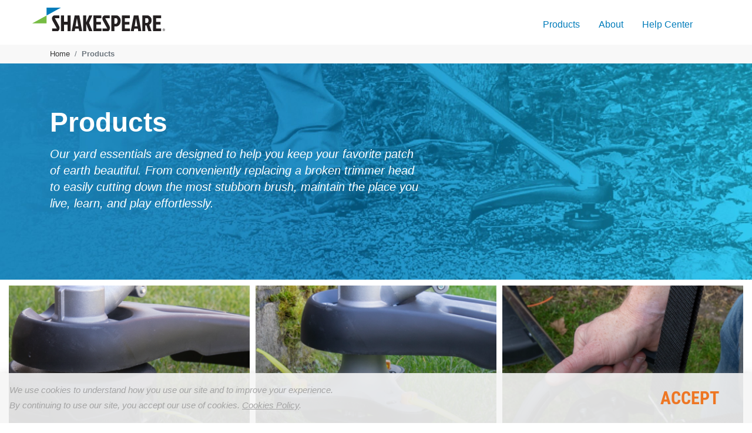

--- FILE ---
content_type: text/html; charset=UTF-8
request_url: https://shakespeare-lg.com/products/
body_size: 21471
content:
<!DOCTYPE html>
<html lang="en-US">
<head>
	<meta charset="UTF-8">
	<meta http-equiv="X-UA-Compatible" content="IE=edge">
	<meta name="viewport" content="width=device-width, initial-scale=1, shrink-to-fit=no">
	<meta name="mobile-web-app-capable" content="yes">
	<meta name="apple-mobile-web-app-capable" content="yes">
	<meta name="apple-mobile-web-app-title" content="Shakespeare LG - ">
	<link rel="profile" href="http://gmpg.org/xfn/11">
	<link rel="pingback" href="https://shakespeare-lg.com/xmlrpc.php">
	
	<script src="https://www.youtube.com/player_api"></script>
	
	<title>Products &#8211; Shakespeare LG</title>
<link data-rocket-prefetch href="https://gc.kis.v2.scr.kaspersky-labs.com" rel="dns-prefetch">
<link data-rocket-prefetch href="https://www.google-analytics.com" rel="dns-prefetch">
<link data-rocket-prefetch href="https://www.googletagmanager.com" rel="dns-prefetch">
<link data-rocket-prefetch href="https://www.youtube.com" rel="dns-prefetch">
<link data-rocket-prefetch href="https://fonts.googleapis.com" rel="dns-prefetch">
<link data-rocket-prefetch href="https://unpkg.com" rel="dns-prefetch">
<link data-rocket-prefetch href="https://static.hotjar.com" rel="dns-prefetch">
<link data-rocket-prefetch href="https://cdn.livechatinc.com" rel="dns-prefetch">
<link data-rocket-prefetch href="https://cdn.jsdelivr.net" rel="dns-prefetch">
<link data-rocket-preload as="style" href="https://fonts.googleapis.com/css2?family=Roboto+Condensed%3Awght%40700&#038;ver=6.9&#038;display=swap" rel="preload">
<link href="https://fonts.googleapis.com/css2?family=Roboto+Condensed%3Awght%40700&#038;ver=6.9&#038;display=swap" media="print" onload="this.media=&#039;all&#039;" rel="stylesheet">
<style id="wpr-usedcss">.cc-window{opacity:1;-webkit-transition:opacity 1s;transition:opacity 1s ease}.cc-window.cc-invisible{opacity:0}.cc-animate.cc-revoke{-webkit-transition:transform 1s;-webkit-transition:-webkit-transform 1s;transition:-webkit-transform 1s ease;transition:transform 1s ease;transition:transform 1s ease,-webkit-transform 1s ease}.cc-animate.cc-revoke.cc-top{-webkit-transform:translateY(-2em);transform:translateY(-2em)}.cc-animate.cc-revoke.cc-bottom{-webkit-transform:translateY(2em);transform:translateY(2em)}.cc-animate.cc-revoke.cc-active.cc-top{-webkit-transform:translateY(0);transform:translateY(0)}.cc-animate.cc-revoke.cc-active.cc-bottom{-webkit-transform:translateY(0);transform:translateY(0)}.cc-revoke:hover{-webkit-transform:translateY(0);transform:translateY(0)}.cc-grower{max-height:0;overflow:hidden;-webkit-transition:max-height 1s;transition:max-height 1s}.cc-revoke,.cc-window{position:fixed;overflow:hidden;-webkit-box-sizing:border-box;box-sizing:border-box;font-family:Helvetica,Calibri,Arial,sans-serif;font-size:16px;line-height:1.5em;display:-webkit-box;display:-ms-flexbox;display:flex;-ms-flex-wrap:nowrap;flex-wrap:nowrap;z-index:9999}.cc-window.cc-static{position:static}.cc-window.cc-banner{padding:1em 1.8em;width:100%;-webkit-box-orient:horizontal;-webkit-box-direction:normal;-ms-flex-direction:row;flex-direction:row}.cc-revoke{padding:.5em}.cc-revoke:hover{text-decoration:underline}.cc-header{font-size:18px;font-weight:700}.cc-btn,.cc-close,.cc-link,.cc-revoke{cursor:pointer}.cc-link{opacity:.8;display:inline-block;padding:.2em;text-decoration:underline}.cc-link:hover{opacity:1}.cc-link:active,.cc-link:visited{color:initial}.cc-btn{display:block;padding:.4em .8em;font-size:.9em;font-weight:700;border-width:2px;border-style:solid;text-align:center;white-space:nowrap}.cc-highlight .cc-btn:first-child{background-color:transparent;border-color:transparent}.cc-highlight .cc-btn:first-child:focus,.cc-highlight .cc-btn:first-child:hover{background-color:transparent;text-decoration:underline}.cc-close{display:block;position:absolute;top:.5em;right:.5em;font-size:1.6em;opacity:.9;line-height:.75}.cc-close:focus,.cc-close:hover{opacity:1}.cc-revoke.cc-top{top:0;left:3em;border-bottom-left-radius:.5em;border-bottom-right-radius:.5em}.cc-revoke.cc-bottom{bottom:0;left:3em;border-top-left-radius:.5em;border-top-right-radius:.5em}.cc-top{top:1em}.cc-bottom{bottom:1em}.cc-window.cc-banner{-webkit-box-align:center;-ms-flex-align:center;align-items:center}.cc-banner.cc-top{left:0;right:0;top:0}.cc-banner.cc-bottom{left:0;right:0;bottom:0}.cc-banner .cc-message{display:block;-webkit-box-flex:1;-ms-flex:1 1 auto;flex:1 1 auto;max-width:100%;margin-right:1em}.cc-compliance{display:-webkit-box;display:-ms-flexbox;display:flex;-webkit-box-align:center;-ms-flex-align:center;align-items:center;-ms-flex-line-pack:justify;align-content:space-between}.cc-btn+.cc-btn{margin-left:.5em}@media print{.cc-revoke,.cc-window{display:none}}@media screen and (max-width:900px){.cc-btn{white-space:normal}}@media screen and (max-width:414px) and (orientation:portrait),screen and (max-width:736px) and (orientation:landscape){.cc-window.cc-top{top:0}.cc-window.cc-bottom{bottom:0}.cc-window.cc-banner{left:0;right:0}.cc-window.cc-banner{-webkit-box-orient:vertical;-webkit-box-direction:normal;-ms-flex-direction:column;flex-direction:column}.cc-window.cc-banner .cc-compliance{-webkit-box-flex:1;-ms-flex:1 1 auto;flex:1 1 auto}.cc-window .cc-message{margin-bottom:1em}.cc-window.cc-banner{-webkit-box-align:unset;-ms-flex-align:unset;align-items:unset}.cc-window.cc-banner .cc-message{margin-right:0}}:root{--swiper-theme-color:#007aff}.swiper{margin-left:auto;margin-right:auto;position:relative;overflow:hidden;list-style:none;padding:0;z-index:1}.swiper-wrapper{position:relative;width:100%;height:100%;z-index:1;display:flex;transition-property:transform;box-sizing:content-box}.swiper-wrapper{transform:translate3d(0,0,0)}.swiper-slide{flex-shrink:0;width:100%;height:100%;position:relative;transition-property:transform}.swiper-slide-invisible-blank{visibility:hidden}:root{--swiper-navigation-size:44px}.swiper-button-next,.swiper-button-prev{position:absolute;top:50%;width:calc(var(--swiper-navigation-size)/ 44 * 27);height:var(--swiper-navigation-size);margin-top:calc(0px - (var(--swiper-navigation-size)/ 2));z-index:10;cursor:pointer;display:flex;align-items:center;justify-content:center;color:var(--swiper-navigation-color,var(--swiper-theme-color))}.swiper-button-next.swiper-button-disabled,.swiper-button-prev.swiper-button-disabled{opacity:.35;cursor:auto;pointer-events:none}.swiper-button-next.swiper-button-hidden,.swiper-button-prev.swiper-button-hidden{opacity:0;cursor:auto;pointer-events:none}.swiper-navigation-disabled .swiper-button-next,.swiper-navigation-disabled .swiper-button-prev{display:none!important}.swiper-button-next:after,.swiper-button-prev:after{font-family:swiper-icons;font-size:var(--swiper-navigation-size);text-transform:none!important;letter-spacing:0;font-variant:initial;line-height:1}.swiper-button-prev{left:10px;right:auto}.swiper-button-prev:after{content:'prev'}.swiper-button-next{right:10px;left:auto}.swiper-button-next:after{content:'next'}.swiper-button-lock{display:none}.swiper-pagination{position:absolute;text-align:center;transition:.3s opacity;transform:translate3d(0,0,0);z-index:10}.swiper-scrollbar{border-radius:10px;position:relative;-ms-touch-action:none;background:rgba(0,0,0,.1)}.swiper-scrollbar-disabled>.swiper-scrollbar,.swiper-scrollbar.swiper-scrollbar-disabled{display:none!important}.swiper-scrollbar.swiper-scrollbar-horizontal{position:absolute;left:1%;bottom:3px;z-index:50;height:5px;width:98%}.swiper-scrollbar.swiper-scrollbar-vertical{position:absolute;right:3px;top:1%;z-index:50;width:5px;height:98%}.swiper-scrollbar-drag{height:100%;width:100%;position:relative;background:rgba(0,0,0,.5);border-radius:10px;left:0;top:0}.swiper-scrollbar-lock{display:none}.swiper-zoom-container{width:100%;height:100%;display:flex;justify-content:center;align-items:center;text-align:center}.swiper-zoom-container>canvas,.swiper-zoom-container>img,.swiper-zoom-container>svg{max-width:100%;max-height:100%;object-fit:contain}.swiper-slide-zoomed{cursor:move}.swiper-lazy-preloader{width:42px;height:42px;position:absolute;left:50%;top:50%;margin-left:-21px;margin-top:-21px;z-index:10;transform-origin:50%;box-sizing:border-box;border:4px solid var(--swiper-preloader-color,var(--swiper-theme-color));border-radius:50%;border-top-color:transparent}.swiper:not(.swiper-watch-progress) .swiper-lazy-preloader{animation:1s linear infinite swiper-preloader-spin}@keyframes swiper-preloader-spin{0%{transform:rotate(0)}100%{transform:rotate(360deg)}}.swiper .swiper-notification{position:absolute;left:0;top:0;pointer-events:none;opacity:0;z-index:-1000}img.emoji{display:inline!important;border:none!important;box-shadow:none!important;height:1em!important;width:1em!important;margin:0 .07em!important;vertical-align:-.1em!important;background:0 0!important;padding:0!important}input:-webkit-autofill{-webkit-box-shadow:0 0 0 30px #fff inset}:where(.wp-block-button__link){border-radius:9999px;box-shadow:none;padding:calc(.667em + 2px) calc(1.333em + 2px);text-decoration:none}:where(.wp-block-calendar table:not(.has-background) th){background:#ddd}:where(.wp-block-columns.has-background){padding:1.25em 2.375em}:where(.wp-block-post-comments input[type=submit]){border:none}:where(.wp-block-file__button){border-radius:2em;padding:.5em 1em}:where(.wp-block-file__button):is(a):active,:where(.wp-block-file__button):is(a):focus,:where(.wp-block-file__button):is(a):hover,:where(.wp-block-file__button):is(a):visited{box-shadow:none;color:#fff;opacity:.85;text-decoration:none}ol,ul{box-sizing:border-box}:where(.wp-block-navigation.has-background .wp-block-navigation-item a:not(.wp-element-button)),:where(.wp-block-navigation.has-background .wp-block-navigation-submenu a:not(.wp-element-button)){padding:.5em 1em}:where(.wp-block-navigation .wp-block-navigation__submenu-container .wp-block-navigation-item a:not(.wp-element-button)),:where(.wp-block-navigation .wp-block-navigation__submenu-container .wp-block-navigation-submenu a:not(.wp-element-button)),:where(.wp-block-navigation .wp-block-navigation__submenu-container .wp-block-navigation-submenu button.wp-block-navigation-item__content),:where(.wp-block-navigation .wp-block-navigation__submenu-container .wp-block-pages-list__item button.wp-block-navigation-item__content){padding:.5em 1em}:where(p.has-text-color:not(.has-link-color)) a{color:inherit}:where(.wp-block-search__button){border:1px solid #ccc;padding:.375em .625em}:where(.wp-block-search__button-inside .wp-block-search__inside-wrapper){border:1px solid #949494;padding:4px}:where(.wp-block-search__button-inside .wp-block-search__inside-wrapper) .wp-block-search__input{border:none;border-radius:0;padding:0 0 0 .25em}:where(.wp-block-search__button-inside .wp-block-search__inside-wrapper) .wp-block-search__input:focus{outline:0}:where(.wp-block-search__button-inside .wp-block-search__inside-wrapper) :where(.wp-block-search__button){padding:.125em .5em}:where(pre.wp-block-verse){font-family:inherit}:root{--wp--preset--font-size--normal:16px;--wp--preset--font-size--huge:42px}.screen-reader-text{clip:rect(1px,1px,1px,1px);word-wrap:normal!important;border:0;-webkit-clip-path:inset(50%);clip-path:inset(50%);height:1px;margin:-1px;overflow:hidden;padding:0;position:absolute;width:1px}.screen-reader-text:focus{clip:auto!important;background-color:#ddd;-webkit-clip-path:none;clip-path:none;color:#444;display:block;font-size:1em;height:auto;left:5px;line-height:normal;padding:15px 23px 14px;text-decoration:none;top:5px;width:auto;z-index:100000}html :where(.has-border-color){border-style:solid}html :where([style*=border-top-color]){border-top-style:solid}html :where([style*=border-right-color]){border-right-style:solid}html :where([style*=border-bottom-color]){border-bottom-style:solid}html :where([style*=border-left-color]){border-left-style:solid}html :where([style*=border-width]){border-style:solid}html :where([style*=border-top-width]){border-top-style:solid}html :where([style*=border-right-width]){border-right-style:solid}html :where([style*=border-bottom-width]){border-bottom-style:solid}html :where([style*=border-left-width]){border-left-style:solid}html :where(img[class*=wp-image-]){height:auto;max-width:100%}html :where(.is-position-sticky){--wp-admin--admin-bar--position-offset:var(--wp-admin--admin-bar--height,0px)}@media screen and (max-width:600px){html :where(.is-position-sticky){--wp-admin--admin-bar--position-offset:0px}}body{--wp--preset--color--black:#000000;--wp--preset--color--cyan-bluish-gray:#abb8c3;--wp--preset--color--white:#ffffff;--wp--preset--color--pale-pink:#f78da7;--wp--preset--color--vivid-red:#cf2e2e;--wp--preset--color--luminous-vivid-orange:#ff6900;--wp--preset--color--luminous-vivid-amber:#fcb900;--wp--preset--color--light-green-cyan:#7bdcb5;--wp--preset--color--vivid-green-cyan:#00d084;--wp--preset--color--pale-cyan-blue:#8ed1fc;--wp--preset--color--vivid-cyan-blue:#0693e3;--wp--preset--color--vivid-purple:#9b51e0;--wp--preset--gradient--vivid-cyan-blue-to-vivid-purple:linear-gradient(135deg,rgba(6, 147, 227, 1) 0%,rgb(155, 81, 224) 100%);--wp--preset--gradient--light-green-cyan-to-vivid-green-cyan:linear-gradient(135deg,rgb(122, 220, 180) 0%,rgb(0, 208, 130) 100%);--wp--preset--gradient--luminous-vivid-amber-to-luminous-vivid-orange:linear-gradient(135deg,rgba(252, 185, 0, 1) 0%,rgba(255, 105, 0, 1) 100%);--wp--preset--gradient--luminous-vivid-orange-to-vivid-red:linear-gradient(135deg,rgba(255, 105, 0, 1) 0%,rgb(207, 46, 46) 100%);--wp--preset--gradient--very-light-gray-to-cyan-bluish-gray:linear-gradient(135deg,rgb(238, 238, 238) 0%,rgb(169, 184, 195) 100%);--wp--preset--gradient--cool-to-warm-spectrum:linear-gradient(135deg,rgb(74, 234, 220) 0%,rgb(151, 120, 209) 20%,rgb(207, 42, 186) 40%,rgb(238, 44, 130) 60%,rgb(251, 105, 98) 80%,rgb(254, 248, 76) 100%);--wp--preset--gradient--blush-light-purple:linear-gradient(135deg,rgb(255, 206, 236) 0%,rgb(152, 150, 240) 100%);--wp--preset--gradient--blush-bordeaux:linear-gradient(135deg,rgb(254, 205, 165) 0%,rgb(254, 45, 45) 50%,rgb(107, 0, 62) 100%);--wp--preset--gradient--luminous-dusk:linear-gradient(135deg,rgb(255, 203, 112) 0%,rgb(199, 81, 192) 50%,rgb(65, 88, 208) 100%);--wp--preset--gradient--pale-ocean:linear-gradient(135deg,rgb(255, 245, 203) 0%,rgb(182, 227, 212) 50%,rgb(51, 167, 181) 100%);--wp--preset--gradient--electric-grass:linear-gradient(135deg,rgb(202, 248, 128) 0%,rgb(113, 206, 126) 100%);--wp--preset--gradient--midnight:linear-gradient(135deg,rgb(2, 3, 129) 0%,rgb(40, 116, 252) 100%);--wp--preset--duotone--dark-grayscale:url('#wp-duotone-dark-grayscale');--wp--preset--duotone--grayscale:url('#wp-duotone-grayscale');--wp--preset--duotone--purple-yellow:url('#wp-duotone-purple-yellow');--wp--preset--duotone--blue-red:url('#wp-duotone-blue-red');--wp--preset--duotone--midnight:url('#wp-duotone-midnight');--wp--preset--duotone--magenta-yellow:url('#wp-duotone-magenta-yellow');--wp--preset--duotone--purple-green:url('#wp-duotone-purple-green');--wp--preset--duotone--blue-orange:url('#wp-duotone-blue-orange');--wp--preset--font-size--small:13px;--wp--preset--font-size--medium:20px;--wp--preset--font-size--large:36px;--wp--preset--font-size--x-large:42px;--wp--preset--spacing--20:0.44rem;--wp--preset--spacing--30:0.67rem;--wp--preset--spacing--40:1rem;--wp--preset--spacing--50:1.5rem;--wp--preset--spacing--60:2.25rem;--wp--preset--spacing--70:3.38rem;--wp--preset--spacing--80:5.06rem;--wp--preset--shadow--natural:6px 6px 9px rgba(0, 0, 0, .2);--wp--preset--shadow--deep:12px 12px 50px rgba(0, 0, 0, .4);--wp--preset--shadow--sharp:6px 6px 0px rgba(0, 0, 0, .2);--wp--preset--shadow--outlined:6px 6px 0px -3px rgba(255, 255, 255, 1),6px 6px rgba(0, 0, 0, 1);--wp--preset--shadow--crisp:6px 6px 0px rgba(0, 0, 0, 1)}:where(.is-layout-flex){gap:.5em}:where(.wp-block-columns.is-layout-flex){gap:2em}@font-face{font-family:'Roboto Condensed';font-style:normal;font-weight:700;font-display:swap;src:url(https://fonts.gstatic.com/s/robotocondensed/v25/ieVi2ZhZI2eCN5jzbjEETS9weq8-32meGCQYbw.woff2) format('woff2');unicode-range:U+0000-00FF,U+0131,U+0152-0153,U+02BB-02BC,U+02C6,U+02DA,U+02DC,U+0304,U+0308,U+0329,U+2000-206F,U+2074,U+20AC,U+2122,U+2191,U+2193,U+2212,U+2215,U+FEFF,U+FFFD}:root{--blue:#007CBA;--indigo:#6610f2;--purple:#6f42c1;--pink:#e83e8c;--red:#dc3545;--orange:#EE7623;--yellow:#ffc107;--green:#76BC21;--teal:#00B3DE;--cyan:#17a2b8;--white:#fff;--gray:#6c757d;--gray-dark:#343a40;--primary:#007CBA;--secondary:#6c757d;--success:#76BC21;--info:#17a2b8;--warning:#ffc107;--danger:#dc3545;--light:#f8f9fa;--dark:#343a40;--breakpoint-xs:0;--breakpoint-sm:576px;--breakpoint-md:768px;--breakpoint-lg:992px;--breakpoint-xl:1200px;--font-family-sans-serif:-apple-system,BlinkMacSystemFont,"Segoe UI",Roboto,"Helvetica Neue",Arial,sans-serif,"Apple Color Emoji","Segoe UI Emoji","Segoe UI Symbol";--font-family-monospace:SFMono-Regular,Menlo,Monaco,Consolas,"Liberation Mono","Courier New",monospace}*,::after,::before{-webkit-box-sizing:border-box;box-sizing:border-box}html{font-family:sans-serif;line-height:1.15;-webkit-text-size-adjust:100%;-ms-text-size-adjust:100%;-ms-overflow-style:scrollbar;-webkit-tap-highlight-color:transparent}@-ms-viewport{width:device-width}footer,main,nav{display:block}body{margin:0;font-family:-apple-system,BlinkMacSystemFont,"Segoe UI",Roboto,"Helvetica Neue",Arial,sans-serif,"Apple Color Emoji","Segoe UI Emoji","Segoe UI Symbol";font-size:1rem;font-weight:400;line-height:1.5;color:#212529;text-align:left;background-color:#fff}[tabindex="-1"]:focus{outline:0!important}h1,h2,h3{margin-top:0;margin-bottom:.5rem}p{margin-top:0;margin-bottom:1rem}address{margin-bottom:1rem;font-style:normal;line-height:inherit}ol,ul{margin-top:0;margin-bottom:1rem}ol ol,ol ul,ul ol,ul ul{margin-bottom:0}strong{font-weight:bolder}a{color:#007cba;text-decoration:none;background-color:transparent;-webkit-text-decoration-skip:objects}a:hover{color:#00496e;text-decoration:underline}a:not([href]):not([tabindex]){color:inherit;text-decoration:none}a:not([href]):not([tabindex]):focus,a:not([href]):not([tabindex]):hover{color:inherit;text-decoration:none}a:not([href]):not([tabindex]):focus{outline:0}code{font-family:SFMono-Regular,Menlo,Monaco,Consolas,"Liberation Mono","Courier New",monospace;font-size:1em}img{vertical-align:middle;border-style:none}svg:not(:root){overflow:hidden;vertical-align:middle}table{border-collapse:collapse}th{text-align:inherit}label{display:inline-block;margin-bottom:.5rem}button{border-radius:0}button:focus{outline:dotted 1px;outline:-webkit-focus-ring-color auto 5px}button,input,optgroup,select,textarea{margin:0;font-family:inherit;font-size:inherit;line-height:inherit}button,input{overflow:visible}button,select{text-transform:none}[type=reset],[type=submit],button,html [type=button]{-webkit-appearance:button}[type=button]::-moz-focus-inner,[type=reset]::-moz-focus-inner,[type=submit]::-moz-focus-inner,button::-moz-focus-inner{padding:0;border-style:none}input[type=checkbox],input[type=radio]{-webkit-box-sizing:border-box;box-sizing:border-box;padding:0}textarea{overflow:auto;resize:vertical}fieldset{min-width:0;padding:0;margin:0;border:0}legend{display:block;width:100%;max-width:100%;padding:0;margin-bottom:.5rem;font-size:1.5rem;line-height:inherit;color:inherit;white-space:normal}progress{vertical-align:baseline}[type=number]::-webkit-inner-spin-button,[type=number]::-webkit-outer-spin-button{height:auto}[type=search]{outline-offset:-2px;-webkit-appearance:none}[type=search]::-webkit-search-cancel-button,[type=search]::-webkit-search-decoration{-webkit-appearance:none}::-webkit-file-upload-button{font:inherit;-webkit-appearance:button}template{display:none}[hidden]{display:none!important}h1,h2,h3{margin-bottom:.5rem;font-family:inherit;font-weight:500;line-height:1.2;color:inherit}h1{font-size:2.5rem}h2{font-size:2rem}h3{font-size:1.75rem}.small{font-size:80%;font-weight:400}.mark,mark{padding:.2em;background-color:#fcf8e3}code{font-size:87.5%;color:#e83e8c;word-break:break-word}a>code{color:inherit}.container{width:100%;padding-right:15px;padding-left:15px;margin-right:auto;margin-left:auto}@media (min-width:576px){.container{max-width:540px}}@media (min-width:768px){.container{max-width:720px}}@media (min-width:992px){.container{max-width:960px}}@media (min-width:1200px){.container{max-width:1140px}}.container-fluid{width:100%;padding-right:15px;padding-left:15px;margin-right:auto;margin-left:auto}.row{display:-webkit-box;display:-ms-flexbox;display:flex;-ms-flex-wrap:wrap;flex-wrap:wrap;margin-right:-15px;margin-left:-15px}.no-gutters{margin-right:0;margin-left:0}.no-gutters>.col,.no-gutters>[class*=col-]{padding-right:0;padding-left:0}.col,.col-lg-3,.col-lg-8,.col-lg-9,.col-md-10,.col-md-4,.col-md-auto,.col-sm-12,.col-xl-7{position:relative;width:100%;min-height:1px;padding-right:15px;padding-left:15px}.col{-ms-flex-preferred-size:0;flex-basis:0;-webkit-box-flex:1;-ms-flex-positive:1;flex-grow:1;max-width:100%}@media (min-width:576px){.col-sm-12{-webkit-box-flex:0;-ms-flex:0 0 100%;flex:0 0 100%;max-width:100%}}@media (min-width:768px){.col-md-auto{-webkit-box-flex:0;-ms-flex:0 0 auto;flex:0 0 auto;width:auto;max-width:none}.col-md-4{-webkit-box-flex:0;-ms-flex:0 0 33.3333333333%;flex:0 0 33.3333333333%;max-width:33.3333333333%}.col-md-10{-webkit-box-flex:0;-ms-flex:0 0 83.3333333333%;flex:0 0 83.3333333333%;max-width:83.3333333333%}}@media (min-width:992px){.col-lg-3{-webkit-box-flex:0;-ms-flex:0 0 25%;flex:0 0 25%;max-width:25%}.col-lg-8{-webkit-box-flex:0;-ms-flex:0 0 66.6666666667%;flex:0 0 66.6666666667%;max-width:66.6666666667%}.col-lg-9{-webkit-box-flex:0;-ms-flex:0 0 75%;flex:0 0 75%;max-width:75%}.offset-lg-3{margin-left:25%}#carousel{padding-top:50px}}@media (min-width:1200px){.col-xl-7{-webkit-box-flex:0;-ms-flex:0 0 58.3333333333%;flex:0 0 58.3333333333%;max-width:58.3333333333%}}.table{width:100%;max-width:100%;margin-bottom:1rem;background-color:transparent}.table th{padding:.75rem;vertical-align:top;border-top:1px solid #dee2e6}.table tbody+tbody{border-top:2px solid #dee2e6}.table .table{background-color:#fff}.btn{display:inline-block;font-weight:400;text-align:center;white-space:nowrap;vertical-align:middle;-webkit-user-select:none;-moz-user-select:none;-ms-user-select:none;user-select:none;border:1px solid transparent;padding:.375rem .75rem;font-size:1rem;line-height:1.5;border-radius:.25rem;-webkit-transition:color .15s ease-in-out,background-color .15s ease-in-out,border-color .15s ease-in-out,-webkit-box-shadow .15s ease-in-out;transition:color .15s ease-in-out,background-color .15s ease-in-out,border-color .15s ease-in-out,-webkit-box-shadow .15s ease-in-out;transition:color .15s ease-in-out,background-color .15s ease-in-out,border-color .15s ease-in-out,box-shadow .15s ease-in-out;transition:color .15s ease-in-out,background-color .15s ease-in-out,border-color .15s ease-in-out,box-shadow .15s ease-in-out,-webkit-box-shadow .15s ease-in-out}@media screen and (prefers-reduced-motion:reduce){.btn{-webkit-transition:none;transition:none}}.btn:focus,.btn:hover{text-decoration:none}.btn.focus,.btn:focus{outline:0;-webkit-box-shadow:0 0 0 .2rem rgba(0,124,186,.25);box-shadow:0 0 0 .2rem rgba(0,124,186,.25)}.btn.disabled,.btn:disabled{opacity:.65}.btn:not(:disabled):not(.disabled){cursor:pointer}.btn:not(:disabled):not(.disabled).active,.btn:not(:disabled):not(.disabled):active{background-image:none}a.btn.disabled,fieldset:disabled a.btn{pointer-events:none}.fade{-webkit-transition:opacity .15s linear;transition:opacity .15s linear}@media screen and (prefers-reduced-motion:reduce){.fade{-webkit-transition:none;transition:none}}.fade:not(.show){opacity:0}.collapse:not(.show){display:none}.collapsing{position:relative;height:0;overflow:hidden;-webkit-transition:height .35s;transition:height .35s ease}@media screen and (prefers-reduced-motion:reduce){.collapsing{-webkit-transition:none;transition:none}}.dropdown,.dropleft,.dropright,.dropup{position:relative}.dropdown-toggle::after{display:inline-block;width:0;height:0;margin-left:.255em;vertical-align:.255em;content:"";border-top:.3em solid;border-right:.3em solid transparent;border-bottom:0;border-left:.3em solid transparent}.dropdown-toggle:empty::after{margin-left:0}.dropdown-menu{position:absolute;top:100%;left:0;z-index:1000;display:none;float:left;min-width:10rem;padding:.5rem 0;margin:.125rem 0 0;font-size:1rem;color:#212529;text-align:left;list-style:none;background-color:#fff;background-clip:padding-box;border:1px solid rgba(0,0,0,.15);border-radius:.25rem}.dropdown-menu-right{right:0;left:auto}.dropup .dropdown-menu{top:auto;bottom:100%;margin-top:0;margin-bottom:.125rem}.dropup .dropdown-toggle::after{display:inline-block;width:0;height:0;margin-left:.255em;vertical-align:.255em;content:"";border-top:0;border-right:.3em solid transparent;border-bottom:.3em solid;border-left:.3em solid transparent}.dropup .dropdown-toggle:empty::after{margin-left:0}.dropright .dropdown-menu{top:0;right:auto;left:100%;margin-top:0;margin-left:.125rem}.dropright .dropdown-toggle::after{display:inline-block;width:0;height:0;margin-left:.255em;vertical-align:.255em;content:"";border-top:.3em solid transparent;border-right:0;border-bottom:.3em solid transparent;border-left:.3em solid}.dropright .dropdown-toggle:empty::after{margin-left:0}.dropright .dropdown-toggle::after{vertical-align:0}.dropleft .dropdown-menu{top:0;right:100%;left:auto;margin-top:0;margin-right:.125rem}.dropleft .dropdown-toggle::after{display:inline-block;width:0;height:0;margin-left:.255em;vertical-align:.255em;content:""}.dropleft .dropdown-toggle::after{display:none}.dropleft .dropdown-toggle::before{display:inline-block;width:0;height:0;margin-right:.255em;vertical-align:.255em;content:"";border-top:.3em solid transparent;border-right:.3em solid;border-bottom:.3em solid transparent}.dropleft .dropdown-toggle:empty::after{margin-left:0}.dropleft .dropdown-toggle::before{vertical-align:0}.dropdown-menu[x-placement^=bottom],.dropdown-menu[x-placement^=left],.dropdown-menu[x-placement^=right],.dropdown-menu[x-placement^=top]{right:auto;bottom:auto}.dropdown-item{display:block;width:100%;padding:.25rem 1.5rem;clear:both;font-weight:400;color:#212529;text-align:inherit;white-space:nowrap;background-color:transparent;border:0}.dropdown-item:focus,.dropdown-item:hover{color:#16181b;text-decoration:none;background-color:#f8f9fa}.dropdown-item.active,.dropdown-item:active{color:#fff;text-decoration:none;background-color:#007cba}.dropdown-item.disabled,.dropdown-item:disabled{color:#6c757d;background-color:transparent}.dropdown-menu.show{display:block}.nav{display:-webkit-box;display:-ms-flexbox;display:flex;-ms-flex-wrap:wrap;flex-wrap:wrap;padding-left:0;margin-bottom:0;list-style:none}.nav-link{display:block;padding:.5rem 1rem}.nav-link:focus,.nav-link:hover{text-decoration:none}.nav-link.disabled{color:#6c757d}.nav-pills .nav-link{border-radius:.25rem}.nav-pills .nav-link.active,.nav-pills .show>.nav-link{color:#fff;background-color:#007cba}.tab-content>.tab-pane{display:none}.tab-content>.active{display:block}.navbar{position:relative;display:-webkit-box;display:-ms-flexbox;display:flex;-ms-flex-wrap:wrap;flex-wrap:wrap;-webkit-box-align:center;-ms-flex-align:center;align-items:center;-webkit-box-pack:justify;-ms-flex-pack:justify;justify-content:space-between;padding:.5rem 1rem}.navbar>.container,.navbar>.container-fluid{display:-webkit-box;display:-ms-flexbox;display:flex;-ms-flex-wrap:wrap;flex-wrap:wrap;-webkit-box-align:center;-ms-flex-align:center;align-items:center;-webkit-box-pack:justify;-ms-flex-pack:justify;justify-content:space-between}.navbar-brand{display:inline-block;padding-top:.3125rem;padding-bottom:.3125rem;margin-right:1rem;font-size:1.25rem;line-height:inherit;white-space:nowrap}.navbar-brand:focus,.navbar-brand:hover{text-decoration:none}.navbar-nav{display:-webkit-box;display:-ms-flexbox;display:flex;-webkit-box-orient:vertical;-webkit-box-direction:normal;-ms-flex-direction:column;flex-direction:column;padding-left:0;margin-bottom:0;list-style:none}.navbar-nav .nav-link{padding-right:0;padding-left:0}.navbar-nav .dropdown-menu{position:static;float:none}@media (max-width:767.98px){.navbar-expand-md>.container,.navbar-expand-md>.container-fluid{padding-right:0;padding-left:0}}@media (min-width:768px){.navbar-expand-md{-webkit-box-orient:horizontal;-webkit-box-direction:normal;-ms-flex-flow:row nowrap;flex-flow:row nowrap;-webkit-box-pack:start;-ms-flex-pack:start;justify-content:flex-start}.navbar-expand-md .navbar-nav{-webkit-box-orient:horizontal;-webkit-box-direction:normal;-ms-flex-direction:row;flex-direction:row}.navbar-expand-md .navbar-nav .dropdown-menu{position:absolute}.navbar-expand-md .navbar-nav .nav-link{padding-right:.5rem;padding-left:.5rem}.navbar-expand-md>.container,.navbar-expand-md>.container-fluid{-ms-flex-wrap:nowrap;flex-wrap:nowrap}}.card-header{padding:.75rem 1.25rem;margin-bottom:0;background-color:rgba(0,0,0,.03);border-bottom:1px solid rgba(0,0,0,.125)}.card-header:first-child{border-radius:calc(.25rem - 1px) calc(.25rem - 1px) 0 0}.card-header+.list-group .list-group-item:first-child{border-top:0}.breadcrumb{display:-webkit-box;display:-ms-flexbox;display:flex;-ms-flex-wrap:wrap;flex-wrap:wrap;padding:.75rem 1rem;margin-bottom:1rem;list-style:none;background-color:#e9ecef;border-radius:.25rem}.breadcrumb-item+.breadcrumb-item{padding-left:.5rem}.breadcrumb-item+.breadcrumb-item::before{display:inline-block;padding-right:.5rem;color:#6c757d;content:"/"}.breadcrumb-item+.breadcrumb-item:hover::before{text-decoration:underline}.breadcrumb-item+.breadcrumb-item:hover::before{text-decoration:none}.breadcrumb-item.active{color:#6c757d}.pagination{display:-webkit-box;display:-ms-flexbox;display:flex;padding-left:0;list-style:none;border-radius:.25rem}.alert{position:relative;padding:.75rem 1.25rem;margin-bottom:1rem;border:1px solid transparent;border-radius:.25rem}.progress{display:-webkit-box;display:-ms-flexbox;display:flex;height:1rem;overflow:hidden;font-size:.75rem;background-color:#e9ecef;border-radius:.25rem}.list-group{display:-webkit-box;display:-ms-flexbox;display:flex;-webkit-box-orient:vertical;-webkit-box-direction:normal;-ms-flex-direction:column;flex-direction:column;padding-left:0;margin-bottom:0}.list-group-item{position:relative;display:block;padding:.75rem 1.25rem;margin-bottom:-1px;background-color:#fff;border:1px solid rgba(0,0,0,.125)}.list-group-item:first-child{border-top-left-radius:.25rem;border-top-right-radius:.25rem}.list-group-item:last-child{margin-bottom:0;border-bottom-right-radius:.25rem;border-bottom-left-radius:.25rem}.list-group-item:focus,.list-group-item:hover{z-index:1;text-decoration:none}.list-group-item.disabled,.list-group-item:disabled{color:#6c757d;background-color:#fff}.list-group-item.active{z-index:2;color:#fff;background-color:#007cba;border-color:#007cba}.close{float:right;font-size:1.5rem;font-weight:700;line-height:1;color:#000;text-shadow:0 1px 0 #fff;opacity:.5}.close:not(:disabled):not(.disabled){cursor:pointer}.close:not(:disabled):not(.disabled):focus,.close:not(:disabled):not(.disabled):hover{color:#000;text-decoration:none;opacity:.75}button.close{padding:0;background-color:transparent;border:0;-webkit-appearance:none}.modal-open{overflow:hidden}.modal{position:fixed;top:0;right:0;bottom:0;left:0;z-index:1050;display:none;overflow:hidden;outline:0}.modal-open .modal{overflow-x:hidden;overflow-y:auto}.modal-dialog{position:relative;width:auto;margin:.5rem;pointer-events:none}.modal.fade .modal-dialog{-webkit-transition:-webkit-transform .3s ease-out;transition:-webkit-transform .3s ease-out;transition:transform .3s ease-out;transition:transform .3s ease-out,-webkit-transform .3s ease-out;-webkit-transform:translate(0,-25%);transform:translate(0,-25%)}@media screen and (prefers-reduced-motion:reduce){.modal.fade .modal-dialog{-webkit-transition:none;transition:none}}.modal.show .modal-dialog{-webkit-transform:translate(0,0);transform:translate(0,0)}.modal-content{position:relative;display:-webkit-box;display:-ms-flexbox;display:flex;-webkit-box-orient:vertical;-webkit-box-direction:normal;-ms-flex-direction:column;flex-direction:column;width:100%;pointer-events:auto;background-color:#fff;background-clip:padding-box;border:1px solid rgba(0,0,0,.2);border-radius:.3rem;outline:0}.modal-backdrop{position:fixed;top:0;right:0;bottom:0;left:0;z-index:1040;background-color:#000}.modal-backdrop.fade{opacity:0}.modal-backdrop.show{opacity:.5}.modal-header{display:-webkit-box;display:-ms-flexbox;display:flex;-webkit-box-align:start;-ms-flex-align:start;align-items:flex-start;-webkit-box-pack:justify;-ms-flex-pack:justify;justify-content:space-between;padding:1rem;border-bottom:1px solid #e9ecef;border-top-left-radius:.3rem;border-top-right-radius:.3rem}.modal-header .close{padding:1rem;margin:-1rem -1rem -1rem auto}.modal-body{position:relative;-webkit-box-flex:1;-ms-flex:1 1 auto;flex:1 1 auto;padding:1rem}.modal-footer{display:-webkit-box;display:-ms-flexbox;display:flex;-webkit-box-align:center;-ms-flex-align:center;align-items:center;-webkit-box-pack:end;-ms-flex-pack:end;justify-content:flex-end;padding:1rem;border-top:1px solid #e9ecef}.modal-footer>:not(:first-child){margin-left:.25rem}.modal-footer>:not(:last-child){margin-right:.25rem}.modal-scrollbar-measure{position:absolute;top:-9999px;width:50px;height:50px;overflow:scroll}@media (min-width:576px){.modal-dialog{max-width:500px;margin:1.75rem auto}}.tooltip{position:absolute;z-index:1070;display:block;margin:0;font-family:-apple-system,BlinkMacSystemFont,"Segoe UI",Roboto,"Helvetica Neue",Arial,sans-serif,"Apple Color Emoji","Segoe UI Emoji","Segoe UI Symbol";font-style:normal;font-weight:400;line-height:1.5;text-align:left;text-align:start;text-decoration:none;text-shadow:none;text-transform:none;letter-spacing:normal;word-break:normal;word-spacing:normal;white-space:normal;line-break:auto;font-size:.875rem;word-wrap:break-word;opacity:0}.tooltip.show{opacity:.9}.tooltip .arrow{position:absolute;display:block;width:.8rem;height:.4rem}.tooltip .arrow::before{position:absolute;content:"";border-color:transparent;border-style:solid}.tooltip-inner{max-width:200px;padding:.25rem .5rem;color:#fff;text-align:center;background-color:#000;border-radius:.25rem}.popover{position:absolute;top:0;left:0;z-index:1060;display:block;max-width:276px;font-family:-apple-system,BlinkMacSystemFont,"Segoe UI",Roboto,"Helvetica Neue",Arial,sans-serif,"Apple Color Emoji","Segoe UI Emoji","Segoe UI Symbol";font-style:normal;font-weight:400;line-height:1.5;text-align:left;text-align:start;text-decoration:none;text-shadow:none;text-transform:none;letter-spacing:normal;word-break:normal;word-spacing:normal;white-space:normal;line-break:auto;font-size:.875rem;word-wrap:break-word;background-color:#fff;background-clip:padding-box;border:1px solid rgba(0,0,0,.2);border-radius:.3rem}.popover .arrow{position:absolute;display:block;width:1rem;height:.5rem;margin:0 .3rem}.popover .arrow::after,.popover .arrow::before{position:absolute;display:block;content:"";border-color:transparent;border-style:solid}.popover-header{padding:.5rem .75rem;margin-bottom:0;font-size:1rem;color:inherit;background-color:#f7f7f7;border-bottom:1px solid #ebebeb;border-top-left-radius:calc(.3rem - 1px);border-top-right-radius:calc(.3rem - 1px)}.popover-header:empty{display:none}.popover-body{padding:.5rem .75rem;color:#212529}.carousel{position:relative}.carousel-item{position:relative;display:none;-webkit-box-align:center;-ms-flex-align:center;align-items:center;width:100%;-webkit-backface-visibility:hidden;backface-visibility:hidden;-webkit-perspective:1000px;perspective:1000px}.carousel-item-next,.carousel-item-prev,.carousel-item.active{display:block;-webkit-transition:-webkit-transform .6s;transition:-webkit-transform .6s ease;transition:transform .6s ease;transition:transform .6s ease,-webkit-transform .6s ease}@media screen and (prefers-reduced-motion:reduce){.carousel-item-next,.carousel-item-prev,.carousel-item.active{-webkit-transition:none;transition:none}}.carousel-item-next,.carousel-item-prev{position:absolute;top:0}.carousel-item-next.carousel-item-left,.carousel-item-prev.carousel-item-right{-webkit-transform:translateX(0);transform:translateX(0)}@supports (transform-style:preserve-3d){.carousel-item-next.carousel-item-left,.carousel-item-prev.carousel-item-right{-webkit-transform:translate3d(0,0,0);transform:translate3d(0,0,0)}}.active.carousel-item-right,.carousel-item-next{-webkit-transform:translateX(100%);transform:translateX(100%)}@supports (transform-style:preserve-3d){.active.carousel-item-right,.carousel-item-next{-webkit-transform:translate3d(100%,0,0);transform:translate3d(100%,0,0)}}.active.carousel-item-left,.carousel-item-prev{-webkit-transform:translateX(-100%);transform:translateX(-100%)}@supports (transform-style:preserve-3d){.active.carousel-item-left,.carousel-item-prev{-webkit-transform:translate3d(-100%,0,0);transform:translate3d(-100%,0,0)}}.carousel-indicators{position:absolute;right:0;bottom:10px;left:0;z-index:15;display:-webkit-box;display:-ms-flexbox;display:flex;-webkit-box-pack:center;-ms-flex-pack:center;justify-content:center;padding-left:0;margin-right:15%;margin-left:15%;list-style:none}.carousel-indicators li{position:relative;-webkit-box-flex:0;-ms-flex:0 1 auto;flex:0 1 auto;width:30px;height:3px;margin-right:3px;margin-left:3px;text-indent:-999px;cursor:pointer;background-color:rgba(255,255,255,.5)}.carousel-indicators li::before{position:absolute;top:-10px;left:0;display:inline-block;width:100%;height:10px;content:""}.carousel-indicators li::after{position:absolute;bottom:-10px;left:0;display:inline-block;width:100%;height:10px;content:""}.carousel-indicators .active{background-color:#fff}.border{border:1px solid #dee2e6!important}.d-none{display:none!important}.d-flex{display:-webkit-box!important;display:-ms-flexbox!important;display:flex!important}@media (min-width:768px){.d-md-none{display:none!important}.d-md-block{display:block!important}.d-md-flex{display:-webkit-box!important;display:-ms-flexbox!important;display:flex!important}}.flex-column{-webkit-box-orient:vertical!important;-webkit-box-direction:normal!important;-ms-flex-direction:column!important;flex-direction:column!important}.justify-content-center{-webkit-box-pack:center!important;-ms-flex-pack:center!important;justify-content:center!important}.align-items-center{-webkit-box-align:center!important;-ms-flex-align:center!important;align-items:center!important}.position-static{position:static!important}@supports (position:sticky){.sticky-top{position:sticky;top:0;z-index:1020}}.sr-only{position:absolute;width:1px;height:1px;padding:0;overflow:hidden;clip:rect(0,0,0,0);white-space:nowrap;border:0}.mb-0{margin-bottom:0!important}.mb-3{margin-bottom:1rem!important}.pb-4{padding-bottom:1.5rem!important}.mr-auto{margin-right:auto!important}.ml-auto{margin-left:auto!important}.text-center{text-align:center!important}.visible{visibility:visible!important}@media print{*,::after,::before{text-shadow:none!important;-webkit-box-shadow:none!important;box-shadow:none!important}a:not(.btn){text-decoration:underline}img,tr{page-break-inside:avoid}h2,h3,p{orphans:3;widows:3}h2,h3{page-break-after:avoid}@page{size:a3}body{min-width:992px!important}.container{min-width:992px!important}.navbar{display:none}.table{border-collapse:collapse!important}.table th{background-color:#fff!important}}.wrapper{padding:30px 0}.screen-reader-text{font-size:inherit}#secondary img,img{max-width:100%;height:auto}a.skip-link{position:fixed;z-index:1000;top:0;right:0}.fa{display:inline-block;font:14px/1 FontAwesome;font-size:inherit;text-rendering:auto;-webkit-font-smoothing:antialiased;-moz-osx-font-smoothing:grayscale}.fa-plus:before{content:"\f067"}.fa-minus:before{content:"\f068"}.sr-only{position:absolute;width:1px;height:1px;padding:0;margin:-1px;overflow:hidden;clip:rect(0,0,0,0);border:0}h1{font-family:"Open Sans",sans-serif;font-weight:700;color:#343434;font-size:2.875rem;line-height:1.375}@media (max-width:767.98px){h1{font-size:2.125rem}}h2{font-family:"Roboto Condensed",sans-serif;font-weight:700;color:#343434;font-size:1.75rem;line-height:1.25}@media (max-width:767.98px){h2{font-size:1.5rem}}h3{font-family:"Open Sans",sans-serif;font-weight:300;font-style:italic;color:rgba(52,52,52,.6);font-size:1.25rem;line-height:1.75rem;margin-bottom:2rem}li,p{font-family:"Open Sans",sans-serif;font-weight:300;font-size:.9375rem;line-height:1.625rem;color:#4b4c4b}li strong,p strong{font-weight:700}p{margin-bottom:2rem}ul{-webkit-margin-before:0.5rem;margin-block-start:0.5rem;-webkit-padding-start:1.25rem;padding-inline-start:1.25rem}li{line-height:1.5rem}.txt-blue{color:#007cba}.txt-white{color:#fff}.btn{font-family:"Open Sans",sans-serif;font-weight:700;background:#ee7623;color:#fff;text-transform:uppercase;font-size:.8125rem;border:0;border-radius:0;padding:.75rem 2.5rem}.btn:hover{color:#fff;background:#f7971a}.btn:active{color:#fff;background:#f7971a}span.div{display:block;width:58px;height:4px;background:#c7c7c7;margin-top:1rem;margin-bottom:2rem}span.div.white{background:#fff}.bg-lightgrey{background-color:#f8f8f8}.bg-charcoal{background-color:#343434}.pt-4rem{padding-top:4rem!important}.pt-6rem{padding-top:6rem!important}.pb-6rem{padding-bottom:6rem!important}@media (max-width:767.98px){.container{padding-right:25px;padding-left:25px}}@media (max-width:575.98px){.container{padding-right:40px;padding-left:40px}}.hero{background-color:#007cba;background-position:center;background-size:cover;min-height:400px;display:-webkit-box;display:-ms-flexbox;display:flex;-webkit-box-align:center!important;-ms-flex-align:center!important;align-items:center!important}.hero .container{-ms-flex-item-align:center!important;-ms-grid-row-align:center!important;align-self:center!important}.hero .container h1,.hero .container h2,.hero .container h3,.hero .container p{color:#fff}.hero .container h3{margin-bottom:1rem}#product-nav .page-block{background-color:#d3d3d3;position:relative;overflow:hidden}#product-nav .page-block.product-block{height:100%;min-height:480px;border:5px solid #fff}#product-nav .page-block a{padding:2rem 3rem;position:absolute;z-index:1;width:100%;height:100%}#product-nav .page-block a:hover{text-decoration:none}#product-nav .page-block a:hover+div{-webkit-transform:scale(1.1);transform:scale(1.1)}#product-nav .page-block a h2{color:#fff;max-width:300px;display:-webkit-inline-box;display:-ms-inline-flexbox;display:inline-flex;margin-bottom:0}#product-nav .page-block a p{color:#fff}#product-nav .page-block div{position:absolute;z-index:0;width:100%;height:100%;background-position:center;background-size:cover;background-repeat:no-repeat;-webkit-transition:1s;transition:all 1s}#product-nav .page-block span{position:absolute;bottom:2.5rem;width:calc(100% - 6rem)}#product-nav .page-block span img{max-width:38px;margin-top:-8px;margin-left:8px}#product-nav{padding-left:0;padding-right:0;border:solid #fff;border-width:5px 10px}#product-nav .page-block.product-block a{background-image:-webkit-gradient(linear,left top,left bottom,from(transparent),to(rgba(0,0,0,.8)));background-image:linear-gradient(transparent,rgba(0,0,0,.8))}#product-nav .page-block.product-block span{bottom:auto;top:60%}@media (max-width:1199.98px){#product-nav .page-block.product-block span{top:50%}}@media (max-width:991.98px){#product-nav .page-block a{padding:1rem 2rem}#product-nav .page-block a h2{font-size:1.625rem}#product-nav .page-block.product-block a{padding:2rem}#product-nav .page-block.product-block span{top:35%;width:calc(100% - 4rem)}#product-nav .page-block.product-block span{top:auto;bottom:0}#wrapper-footer footer{text-align:center}#wrapper-footer footer p{text-align:center!important}}.testimonials{padding-left:25px;padding-right:25px}.testimonials .slick-next,.testimonials .slick-prev{font-size:0;line-height:0;position:absolute;top:50%;display:block;width:25px;height:25px;padding:0;-webkit-transform:translate(0,-50%);transform:translate(0,-50%);cursor:pointer;color:transparent;border:none;outline:0;background:0 0}.testimonials .slick-next:before,.testimonials .slick-prev:before{content:"";display:block;width:16px;height:22px}.testimonials .slick-next{right:-25px;left:auto}.testimonials .slick-next:before{background:url(https://shakespeare-lg.com/wp-content/themes/shakespearelg/img/carat-blue-right.png) center/cover no-repeat}.testimonials .slick-prev{right:auto;left:-25px}.testimonials .slick-prev:before{background:url(https://shakespeare-lg.com/wp-content/themes/shakespearelg/img/carat-blue-left.png) center/cover no-repeat}.testimonials .slick-dots{position:absolute;left:0;bottom:-50px;display:block;width:100%;padding:0;margin:0;list-style:none;text-align:center}.testimonials .slick-dots li{position:relative;display:inline-block;width:20px;height:20px;margin:0 5px;padding:0;cursor:pointer}.testimonials .slick-dots li button{font-size:0;line-height:0;display:block;width:20px;height:20px;padding:5px;cursor:pointer;color:transparent;border:0;outline:0;background:0 0}.testimonials .slick-dots li button:before{font-family:slick;font-size:30px;line-height:20px;position:absolute;top:0;left:0;width:20px;height:20px;content:"•";text-align:center;opacity:.25;color:#000;-webkit-font-smoothing:antialiased;-moz-osx-font-smoothing:grayscale}.testimonials .slick-dots li.slick-active button:before{opacity:.75;color:#343434}#wrapper-footer{background:#343434}#wrapper-footer footer a.logo{margin-left:-30px}#wrapper-footer footer a.logo svg{height:58px;margin-bottom:.5rem}#wrapper-footer footer li{color:#fff;font-size:.875rem}#wrapper-footer footer li strong{font-family:"Open Sans",sans-serif;font-weight:700}#wrapper-footer footer li a{color:#fff;font-size:.8125rem}#wrapper-footer footer p.small{color:#bbb;font-size:.75rem;line-height:1.125rem;font-weight:300;margin-bottom:0}#wrapper-footer footer p.small a{color:#bbb}#wrapper-footer footer .nav-link{padding:.875rem 0}.cc-window{display:block;padding:1em!important;-webkit-box-shadow:0 5px 16px rgba(146,146,146,.5);box-shadow:0 5px 16px rgba(146,146,146,.5)}.cc-window .cc-header,.cc-window .cc-link{display:none}.cc-window p{font-family:"Open Sans",sans-serif;font-weight:300;font-style:italic;font-size:.9375rem;line-height:1.625rem;margin-bottom:0;color:#a4a4a4;float:left}.cc-window p a{color:#a4a4a4;text-decoration:underline}.cc-window p .cc-link{display:none}.cc-window .cc-compliance{float:right}.cc-window .cc-compliance .cc-dismiss.cc-btn{background-color:transparent!important;color:#ee7623;text-transform:uppercase;font-family:"Roboto Condensed",sans-serif;font-weight:700;font-size:1.875rem;padding:.25rem 2.5rem}.cc-window .cc-compliance .cc-dismiss.cc-btn:hover{color:#f7971a}#carousel{position:relative;padding-bottom:50px}#carousel .carousel-images{margin-left:33%;max-width:77%;position:absolute;left:0;top:0;right:0}#carousel .carousel-text-wrap .carousel-arrows button.slick-prev,#carousel .video-text-wrap .carousel-arrows button.slick-prev,.featured-video .carousel-text-wrap .carousel-arrows button.slick-prev,.featured-video .video-text-wrap .carousel-arrows button.slick-prev{background:url("https://shakespeare-lg.com/wp-content/themes/shakespearelg/img/Button-left.png") center center/cover no-repeat;background-color:#ee7623;border-right:1px solid #f8f8f8}#carousel .carousel-text-wrap .carousel-arrows button.slick-next,#carousel .video-text-wrap .carousel-arrows button.slick-next,.featured-video .carousel-text-wrap .carousel-arrows button.slick-next,.featured-video .video-text-wrap .carousel-arrows button.slick-next{background:url("https://shakespeare-lg.com/wp-content/themes/shakespearelg/img/Button-right.png") center center/cover no-repeat;background-color:#ee7623;border-left:1px solid #f8f8f8}.modal .modal-content{border:0;border-radius:0}.modal .modal-content .modal-header{padding:1rem 1rem 0;border-bottom:0;border-top-left-radius:0;border-top-right-radius:0}.slider{background-color:#fff;background-image:url("https://shakespeare-lg.com/wp-content/themes/shakespearelg/img/slider-bg-shp-symbol.png");background-repeat:no-repeat;background-size:contain;background-position:100% center}@media (max-width:991.98px){.cc-window p{font-size:1rem;color:#6d6e71}.cc-window .cc-compliance .cc-dismiss.cc-btn{font-size:1.25rem;padding-left:0}#carousel .carousel-images{position:relative;max-width:100%;margin-left:0}.slider{background-position:calc(100% + 260px) 100%}}.slider .swiper{display:-webkit-box;display:-ms-flexbox;display:flex;-webkit-box-align:center!important;-ms-flex-align:center!important;align-items:center!important;height:550px}.slider .swiper .container{-ms-flex-item-align:center!important;-ms-grid-row-align:center!important;align-self:center!important}.slider .swiper .swiper-slide{padding-right:15px;padding-left:15px}.slider .swiper .swiper-pagination{bottom:20px;display:-webkit-box;display:-ms-flexbox;display:flex;-webkit-box-orient:horizontal;-webkit-box-direction:normal;-ms-flex-direction:row;flex-direction:row;-webkit-box-align:center;-ms-flex-align:center;align-items:center;-webkit-box-pack:center;-ms-flex-pack:center;justify-content:center}.site-main{margin-top:76px;position:relative}#wrapper-navbar{position:fixed;top:0;width:100%;z-index:1040}#wrapper-navbar .navbar{background:#fff}#wrapper-navbar .navbar .navbar-brand{padding-bottom:.9375rem;margin-left:-30px}#wrapper-navbar .navbar .navbar-brand svg{height:40px}@media (max-width:767.98px){#product-nav .page-block.product-block{min-height:300px}.cc-window p{float:none}.cc-window .cc-compliance{float:none}.slider{background-position:calc(100% + 175px) 100%;background-size:510px}.slider .swiper{padding-top:65px;height:auto}.slider .swiper .swiper-slide{padding-right:0;padding-left:0}.site-main{margin-top:71px}#wrapper-navbar .navbar .navbar-brand{margin-left:0}#wrapper-navbar .navbar .navbar-brand svg{height:35px}}#main-menu li a,#modal-nav li a{font-family:"Open Sans",sans-serif;font-weight:300;font-size:1rem;color:#007cba;text-transform:none;padding-left:1rem;padding-right:1rem;-webkit-transition:opacity 1s;-webkit-transition:opacity .5s;transition:.5s ease opacity}#main-menu li a:hover,#modal-nav li a:hover{opacity:.6}#main-menu li a.active,#main-menu li.active a,#modal-nav li a.active,#modal-nav li.active a{font-family:"Open Sans",sans-serif;font-weight:700;color:#007cba;text-decoration:underline;background-color:transparent}#about-nav ul,#products-nav ul,.tab-pane ul{list-style:none;padding:0}#about-nav ul li,#products-nav ul li,.tab-pane ul li{line-height:inherit}#about-nav ul li a,#products-nav ul li a,.tab-pane ul li a{font-family:"Open Sans",sans-serif;font-weight:300;color:#007cba;font-size:1.875rem;margin-bottom:1.5rem;display:block;padding:0}#about-nav ul li a .right-arrow,#products-nav ul li a .right-arrow,.tab-pane ul li a .right-arrow{margin-left:10px;-webkit-transition:margin-left 1s;-webkit-transition:margin-left .5s;transition:.5s ease margin-left}#about-nav ul li a:hover,#products-nav ul li a:hover,.tab-pane ul li a:hover{text-decoration:none!important;font-family:"Open Sans",sans-serif;font-weight:600}#about-nav ul li a:hover .right-arrow,#products-nav ul li a:hover .right-arrow,.tab-pane ul li a:hover .right-arrow{margin-left:20px}#about-nav ul li.menu-item-type-custom a:after,#products-nav ul li.menu-item-type-custom a:after,.tab-pane ul li.menu-item-type-custom a:after{display:inline-block;width:11px;height:10px;content:"";background-image:url("https://shakespeare-lg.com/wp-content/themes/shakespearelg/img/Open-In-New-Tab-Blue.png");background-size:cover;top:-10px;position:relative;margin-left:10px}#modal-nav-mobile a{font-family:"Open Sans",sans-serif;font-weight:300;color:#007cba;font-size:1.875rem;margin-bottom:1.5rem;display:block;padding:0}#modal-nav-mobile a .right-arrow{margin-left:10px;-webkit-transition:margin-left 1s;-webkit-transition:margin-left .5s;transition:.5s ease margin-left}#modal-nav-mobile a:hover{text-decoration:none!important;font-family:"Open Sans",sans-serif;font-weight:600}#modal-nav-mobile a:hover .right-arrow{margin-left:20px}.nav-back{margin-bottom:1rem;border:0;background:0 0;padding:0;font-family:"Open Sans",sans-serif;font-weight:300;color:#007cba;font-size:1rem;cursor:pointer;-webkit-transition:opacity 1s;-webkit-transition:opacity .5s;transition:.5s ease opacity}.nav-back:hover{opacity:.6}.menu-btn{background:#fff;font-family:"Open Sans",sans-serif;font-weight:700;font-size:.6875rem;letter-spacing:1px;text-transform:uppercase;text-align:center;color:#ee7623;position:absolute;right:0;top:0;height:67px;width:67px;-webkit-transition:.5s;transition:.5s ease all}.menu-btn:hover{opacity:.75;color:#ee7623;text-decoration:none}.menu-btn div{padding-top:5px}.menu-btn div span{display:block;background:#ee7623;width:36px;height:4px;margin-bottom:6px}.modal-backdrop{background-color:#343434}.modal-backdrop.show{opacity:.6}.modal#menuModal{z-index:1041}.modal#menuModal .modal-dialog.modal-full-height{position:absolute;display:-webkit-box;display:-ms-flexbox;display:flex;margin:0;width:auto;min-height:100%;height:auto;min-height:100%;top:0;right:0;min-width:625px}@media (max-width:991.98px){#main-menu li a,#modal-nav li a{padding-left:.75rem;padding-right:.75rem}#about-nav ul li a,#products-nav ul li a,.tab-pane ul li a{font-size:1.5rem}#modal-nav-mobile a{font-size:1.5rem}.modal#menuModal .modal-dialog.modal-full-height{min-width:auto;width:90%}}.modal#menuModal .modal-dialog.modal-full-height .modal-content{width:100%}.modal#menuModal .modal-dialog .modal-header{display:block;padding:1rem 1.5rem}.modal#menuModal .modal-dialog .modal-header .btn.btn-menu{position:absolute;top:20px;right:20px;padding:15px}.modal#menuModal .modal-dialog .modal-content{border:0;border-radius:0;background:#fff}.modal#menuModal .modal-dialog .modal-content .modal-header{border-bottom:0;min-height:70px}.modal#menuModal .modal-dialog .modal-content .modal-header .btn.btn-menu{padding:0;float:right;background:0;border:0}.modal#menuModal .modal-dialog .modal-content .modal-header .btn.btn-menu .close-icon.open{width:30px;height:30px}.modal#menuModal .modal-dialog .modal-content .modal-header .btn.btn-menu .close-icon.open span{background:#ee7623;display:block;position:absolute;top:15px;height:2px;width:100%}.modal#menuModal .modal-dialog .modal-content .modal-header .btn.btn-menu .close-icon.open span:first-child{-webkit-transform:rotate(45deg);transform:rotate(45deg)}.modal#menuModal .modal-dialog .modal-content .modal-header .btn.btn-menu .close-icon.open span:nth-child(2){-webkit-transform:rotate(-45deg);transform:rotate(-45deg)}.modal#menuModal .modal-dialog .modal-content .modal-header .btn.btn-menu:hover .close-icon.open span{opacity:.75;color:#ee7623}.modal#menuModal .modal-dialog .modal-content .modal-body{padding:1rem 2.5rem 6rem}.modal#menuModal .modal-dialog .modal-content .modal-body #main-menu{padding-left:0;border-top:2rem}.modal#menuModal .modal-dialog .modal-content .modal-body #main-menu li{list-style:none;font-family:"Open Sans",sans-serif;font-weight:300;font-size:2rem;margin-bottom:1rem}.modal#menuModal .modal-dialog .modal-content .modal-body #main-menu li a{color:#343434;padding:.5rem 0}.modal#menuModal .modal-dialog .modal-content .modal-body #main-menu li.active a{font-family:"Open Sans",sans-serif;font-weight:700;color:#007cba}.modal#menuModal .modal-dialog .modal-content .modal-footer{display:block;padding:1rem 2.5rem;border-top:0}.modal#menuModal .modal-dialog .modal-content .modal-footer>:not(:first-child),.modal#menuModal .modal-dialog .modal-content .modal-footer>:not(:last-child){margin-left:0;margin-right:0}.modal#menuModal .modal-dialog .modal-content .modal-footer p{font-size:.75rem;margin-bottom:.6875rem}.modal#menuModal .modal-dialog .modal-content .modal-footer p a{color:#4b4c4b}.modal#menuModal.fade.right:not(.show) .modal-dialog{-webkit-transform:translate3d(25%,0,0);transform:translate3d(25%,0,0)}.breadcrumb{background:0 0;border-radius:0;margin-bottom:0;padding:.25rem 0}.breadcrumb .breadcrumb-item{font-family:"Open Sans",sans-serif;font-weight:300;font-size:.8125rem}.breadcrumb .breadcrumb-item a{color:#343434}.breadcrumb .breadcrumb-item+.breadcrumb-item{padding-left:.5rem}.breadcrumb .breadcrumb-item+.breadcrumb-item::before{display:inline-block;padding-right:.5rem;content:"/"}.breadcrumb .breadcrumb-item+.breadcrumb-item.active{font-family:"Open Sans",sans-serif;font-weight:700}.breadcrumb .breadcrumb-item+.breadcrumb-item.active::before{font-family:"Open Sans",sans-serif;font-weight:300}.slick-slider{position:relative;display:block;box-sizing:border-box;-webkit-user-select:none;-moz-user-select:none;-ms-user-select:none;user-select:none;-webkit-touch-callout:none;-khtml-user-select:none;-ms-touch-action:pan-y;touch-action:pan-y;-webkit-tap-highlight-color:transparent}.slick-list{position:relative;display:block;overflow:hidden;margin:0;padding:0}.slick-list:focus{outline:0}.slick-list.dragging{cursor:pointer;cursor:hand}.slick-slider .slick-list,.slick-slider .slick-track{-webkit-transform:translate3d(0,0,0);-moz-transform:translate3d(0,0,0);-ms-transform:translate3d(0,0,0);-o-transform:translate3d(0,0,0);transform:translate3d(0,0,0)}.slick-track{position:relative;top:0;left:0;display:block;margin-left:auto;margin-right:auto}.slick-track:after,.slick-track:before{display:table;content:''}.slick-track:after{clear:both}.slick-loading .slick-track{visibility:hidden}.slick-slide{display:none;float:left;height:100%;min-height:1px}[dir=rtl] .slick-slide{float:right}.slick-slide img{display:block}.slick-slide.slick-loading img{display:none}.slick-slide.dragging img{pointer-events:none}.slick-initialized .slick-slide{display:block}.slick-loading .slick-slide{visibility:hidden}.slick-vertical .slick-slide{display:block;height:auto;border:1px solid transparent}.slick-arrow.slick-hidden{display:none}[data-aos][data-aos][data-aos-duration="400"],body[data-aos-duration="400"] [data-aos]{transition-duration:.4s}[data-aos][data-aos][data-aos-delay="400"],body[data-aos-delay="400"] [data-aos]{transition-delay:0}[data-aos][data-aos][data-aos-delay="400"].aos-animate,body[data-aos-delay="400"] [data-aos].aos-animate{transition-delay:.4s}[data-aos][data-aos][data-aos-duration="600"],body[data-aos-duration="600"] [data-aos]{transition-duration:.6s}[data-aos][data-aos][data-aos-delay="600"],body[data-aos-delay="600"] [data-aos]{transition-delay:0}[data-aos][data-aos][data-aos-delay="600"].aos-animate,body[data-aos-delay="600"] [data-aos].aos-animate{transition-delay:.6s}[data-aos][data-aos][data-aos-duration="1000"],body[data-aos-duration="1000"] [data-aos]{transition-duration:1s}[data-aos][data-aos][data-aos-delay="1000"],body[data-aos-delay="1000"] [data-aos]{transition-delay:0}[data-aos][data-aos][data-aos-delay="1000"].aos-animate,body[data-aos-delay="1000"] [data-aos].aos-animate{transition-delay:1s}[data-aos][data-aos][data-aos-easing=linear],body[data-aos-easing=linear] [data-aos]{transition-timing-function:cubic-bezier(.25,.25,.75,.75)}[data-aos][data-aos][data-aos-easing=ease],body[data-aos-easing=ease] [data-aos]{transition-timing-function:ease}[data-aos^=fade][data-aos^=fade]{opacity:0;transition-property:opacity,transform}[data-aos^=fade][data-aos^=fade].aos-animate{opacity:1;transform:translateZ(0)}[data-aos^=zoom][data-aos^=zoom]{opacity:0;transition-property:opacity,transform}[data-aos^=zoom][data-aos^=zoom].aos-animate{opacity:1;transform:translateZ(0) scale(1)}[data-aos^=slide][data-aos^=slide]{transition-property:transform}[data-aos^=slide][data-aos^=slide].aos-animate{transform:translateZ(0)}[data-aos^=flip][data-aos^=flip]{backface-visibility:hidden;transition-property:transform}</style><link rel="preload" data-rocket-preload as="image" href="https://shakespeare-lg.com/wp-content/uploads/2021/04/Products-Header-scaled.jpg" fetchpriority="high">
<meta name='robots' content='max-image-preview:large' />
<link rel='dns-prefetch' href='//unpkg.com' />

<link href='https://fonts.gstatic.com' crossorigin rel='preconnect' />
<link rel="alternate" type="application/rss+xml" title="Shakespeare LG &raquo; Feed" href="https://shakespeare-lg.com/feed/" />
<link rel="alternate" type="application/rss+xml" title="Shakespeare LG &raquo; Comments Feed" href="https://shakespeare-lg.com/comments/feed/" />
<link rel="alternate" title="oEmbed (JSON)" type="application/json+oembed" href="https://shakespeare-lg.com/wp-json/oembed/1.0/embed?url=https%3A%2F%2Fshakespeare-lg.com%2Fproducts%2F" />
<link rel="alternate" title="oEmbed (XML)" type="text/xml+oembed" href="https://shakespeare-lg.com/wp-json/oembed/1.0/embed?url=https%3A%2F%2Fshakespeare-lg.com%2Fproducts%2F&#038;format=xml" />
<style id='wp-img-auto-sizes-contain-inline-css' type='text/css'></style>

<style id='wp-emoji-styles-inline-css' type='text/css'></style>
<style id='wp-block-library-inline-css' type='text/css'></style><style id='global-styles-inline-css' type='text/css'></style>

<style id='classic-theme-styles-inline-css' type='text/css'></style>




<script type="text/javascript" src="https://shakespeare-lg.com/wp-includes/js/jquery/jquery.min.js?ver=3.7.1" id="jquery-core-js"></script>
<script type="text/javascript" src="https://shakespeare-lg.com/wp-includes/js/jquery/jquery-migrate.min.js?ver=3.4.1" id="jquery-migrate-js"></script>
<script type="text/javascript" src="https://shakespeare-lg.com/wp-content/themes/shakespearelg/js/slick.min.js?ver=6.9" id="load-slick-js"></script>
<script type="text/javascript" src="//unpkg.com/aos@2.3.1/dist/aos.js?ver=6.9" id="aos-js-js"></script>
<link rel="https://api.w.org/" href="https://shakespeare-lg.com/wp-json/" /><link rel="alternate" title="JSON" type="application/json" href="https://shakespeare-lg.com/wp-json/wp/v2/pages/7" /><link rel="EditURI" type="application/rsd+xml" title="RSD" href="https://shakespeare-lg.com/xmlrpc.php?rsd" />
<meta name="generator" content="WordPress 6.9" />
<link rel="canonical" href="https://shakespeare-lg.com/products/" />
<link rel='shortlink' href='https://shakespeare-lg.com/?p=7' />
<script>document.documentElement.className += " js";</script>
<style type="text/css"></style>		<style type="text/css" id="wp-custom-css"></style>
		<!-- Global site tag (gtag.js) - Google Analytics -->
<script async src="https://www.googletagmanager.com/gtag/js?id=UA-179919887-3"></script>
<script>
  window.dataLayer = window.dataLayer || [];
  function gtag(){dataLayer.push(arguments);}
  gtag('js', new Date());
  gtag('config', 'UA-179919887-3');
</script>
<!-- Hotjar Tracking Code for https://shakespeare-lg.com -->
<script>
    (function(h,o,t,j,a,r){
        h.hj=h.hj||function(){(h.hj.q=h.hj.q||[]).push(arguments)};
        h._hjSettings={hjid:2455802,hjsv:6};
        a=o.getElementsByTagName('head')[0];
        r=o.createElement('script');r.async=1;
        r.src=t+h._hjSettings.hjid+j+h._hjSettings.hjsv;
        a.appendChild(r);
    })(window,document,'https://static.hotjar.com/c/hotjar-','.js?sv=');
</script>	
<meta name="generator" content="WP Rocket 3.20.2" data-wpr-features="wpr_remove_unused_css wpr_preconnect_external_domains wpr_oci wpr_preload_links wpr_desktop" /></head>

<body class="wp-singular page-template page-template-page-products page-template-page-products-php page page-id-7 page-parent wp-theme-shakespearelg">

<div  class="hfeed site" id="page">

	<!-- ******************* The Navbar Area ******************* -->
	<div  id="wrapper-navbar" itemscope itemtype="http://schema.org/WebSite">

		<a class="skip-link screen-reader-text sr-only" href="#content">Skip to content</a>

		<nav class="navbar navbar-expand-md">

			<div class="container" >

				<a class="navbar-brand" rel="home" href="https://shakespeare-lg.com/" title="Shakespeare LG" itemprop="url">
					<svg id="Layer_1" data-name="Layer 1" xmlns="http://www.w3.org/2000/svg" viewBox="0 0 569.72 100.97"><path d="M107.75,61.33h23.08V72.87H112.37l-.29.58,15.39,28.08q4.71,8.46,4.71,12.88,0,9.72-6.44,14.24H100.25V117.49h19.91l.29-.58L103.14,85.85q-3.75-6.72-3.75-11Q99.39,64.88,107.75,61.33Z" transform="translate(-15.14 -27.67)" style="fill:#231f20"/><path d="M151.16,128.65H138V61.33h13.17V88.45h15.39V61.33h13.17v67.32H166.55V100.76H151.16Z" transform="translate(-15.14 -27.67)" style="fill:#231f20"/><path d="M216.24,128.65l-2-10.68H199l-2,10.68H183.93l13-67.32h19.9l12.31,67.32Zm-9.81-54.82-3.75,22.41-2.12,11.44h12l-2.21-11.44-3.75-22.41Z" transform="translate(-15.14 -27.67)" style="fill:#231f20"/><path d="M233.32,128.65V61.33H246.5V89.7H247l12-28.37h13.56l-14,32.12,14.71,35.2H258.62L247.17,99.22h-.67v29.43Z" transform="translate(-15.14 -27.67)" style="fill:#231f20"/><path d="M277,128.65V61.33h34.53V72.87H290.18V88.93h19v11.16h-19v17.4h21.73v11.16Z" transform="translate(-15.14 -27.67)" style="fill:#231f20"/><path d="M324,61.33h23.08V72.87H328.65l-.29.58,15.39,28.08q4.71,8.46,4.71,12.88,0,9.72-6.44,14.24H316.54V117.49h19.9l.29-.58L319.42,85.85q-3.75-6.72-3.75-11Q315.67,64.88,324,61.33Z" transform="translate(-15.14 -27.67)" style="fill:#231f20"/><path d="M354.27,128.65V61.33h26.06a23,23,0,0,1,10.34,8.85,25.29,25.29,0,0,1,3.8,13.89,28.52,28.52,0,0,1-4,14.67,21.48,21.48,0,0,1-11.63,9.52H367.25v20.39Zm13-55.78v24h8.56q5.29-4.32,5.29-12.69a16.53,16.53,0,0,0-1.4-6.73,11.29,11.29,0,0,0-3.31-4.62Z" transform="translate(-15.14 -27.67)" style="fill:#231f20"/><path d="M399.31,128.65V61.33h34.53V72.87H412.49V88.93h19v11.16h-19v17.4h21.73v11.16Z" transform="translate(-15.14 -27.67)" style="fill:#231f20"/><path d="M469.86,128.65l-2-10.68h-15.2l-2,10.68H437.55l13-67.32h19.91l12.3,67.32Zm-9.81-54.82L456.3,96.24l-2.12,11.44h12L464,96.24l-3.75-22.41Z" transform="translate(-15.14 -27.67)" style="fill:#231f20"/><path d="M487,61.33h25.58a21.78,21.78,0,0,1,10.33,7.45,20.85,20.85,0,0,1,4.28,13.32q0,12.89-10.19,19l9.71,27.6H513.2L505,104.12h-5.1v24.53H487Zm13,11.54V93.35h8.27c1.09-.25,2.29-1.36,3.6-3.31a12,12,0,0,0,2-6.88,13.83,13.83,0,0,0-1.69-6.92q-1.68-3-3.31-3.37Z" transform="translate(-15.14 -27.67)" style="fill:#231f20"/><path d="M533.22,128.65V61.33h34.52V72.87H546.39V88.93h19.05v11.16H546.39v17.4h21.74v11.16Z" transform="translate(-15.14 -27.67)" style="fill:#231f20"/><polygon points="61.42 33.66 122.85 0 61.42 0 61.42 33.66" style="fill:#007cba"/><polygon points="61.42 33.66 0 67.32 61.42 67.32 61.42 33.66" style="fill:#76bc43"/><path d="M573.71,123.07a5.58,5.58,0,1,1,5.57,5.58A5.57,5.57,0,0,1,573.71,123.07Zm10.27,0a4.69,4.69,0,1,0-4.7,4.76A4.74,4.74,0,0,0,584,123.07ZM577.47,120h2.08a1.87,1.87,0,0,1,1.92,1.84,1.7,1.7,0,0,1-1.31,1.68l1.47,2.6h-1l-1.4-2.5h-.93v2.5h-.84Zm2,2.9a1.07,1.07,0,1,0,0-2.14h-1.14v2.14Z" transform="translate(-15.14 -27.67)" style="fill:#231f20"/></svg>				</a>

				<a class="menu-btn d-md-none d-flex align-items-center justify-content-center" href="#menuModal" data-toggle="modal" data-target="#menuModal">
					<div>
						<span></span>
						<span></span>
						Menu
					</div>
				</a>
				
				<ul id="main-menu" class="navbar-nav ml-auto d-none d-md-flex">
					<li itemscope="itemscope" itemtype="https://www.schema.org/SiteNavigationElement" class="menu-item nav-item"><a title="Products" href="#menuModal" data-toggle="modal" data-target="#menuModal" class="nav-link nav-products">Products</a></li>
					<li itemscope="itemscope" itemtype="https://www.schema.org/SiteNavigationElement" class="menu-item nav-item"><a title="About" href="#menuModal" data-toggle="modal" data-target="#menuModal" class="nav-link nav-about">About</a></li>
					<li itemscope="itemscope" itemtype="https://www.schema.org/SiteNavigationElement" class="menu-item nav-item"><a title="Help" href="#menuModal" data-toggle="modal" data-target="#menuModal" class="nav-link nav-help">Help Center</a></li>	
				</ul>			

			</div><!-- .container -->

		</nav><!-- .site-navigation -->


				<div  class="bg-lightgrey">
			<div  class="container">
				<div class="row">
					<div class="col">
						<nav aria-label="breadcrumb">
							<ol class="breadcrumb">
								<li class="breadcrumb-item"><a href="https://shakespeare-lg.com/">Home</a></li>
																
									
								<li class="breadcrumb-item active" aria-current="page">Products</li>
															</ol>
						</nav>
					</div>
				</div>
			</div>
		</div>

	</div><!-- #wrapper-navbar end -->

<div  class="site-main wrapper hero" style="background-image:url(https://shakespeare-lg.com/wp-content/uploads/2021/04/Products-Header-scaled.jpg)" tabindex="-1">
	<div class="container">
		<div class="row">
			<div class="col-sm-12 col-md-10 col-lg-8 col-xl-7">
				<h1 class="txt-blue">Products</h1>
				<h3>Our yard essentials are designed to help you keep your favorite patch of earth beautiful. From conveniently replacing a broken trimmer head to easily cutting down the most stubborn brush, maintain the place you live, learn, and play effortlessly. </h3>
			</div>
		</div>
	</div>
</div>

<div  id="content">
	<div  id="product-nav" class="container-fluid">
		<div class="row no-gutters">
	    			<div class="col-md-4">
				<div class="page-block product-block">
					<a href="https://shakespeare-lg.com/products/trimmer-line/">
						<span>
							<h2>Trimmer Line</h2>
							<p>Whether you're a professional landscaper or a proud lawn enthusiast, you can depend on our durable high-performance trimmer lines to save you time and money.</p>
						</span>
					</a>
					<div style="background-image:url(https://shakespeare-lg.com/wp-content/uploads/2021/04/TrimmerLine-Category.jpeg);"></div>
				</div>
			</div>
	    			<div class="col-md-4">
				<div class="page-block product-block">
					<a href="https://shakespeare-lg.com/products/trimmer-heads/">
						<span>
							<h2>Trimmer Heads</h2>
							<p>Looking for universal fit replacement to revitalize your trimmer? Need a hassle-free alternative to your current trimmer head or one for specialty applications? We have both and more. </p>
						</span>
					</a>
					<div style="background-image:url(https://shakespeare-lg.com/wp-content/uploads/2021/04/TrimmerHeads-Category.jpeg);"></div>
				</div>
			</div>
	    			<div class="col-md-4">
				<div class="page-block product-block">
					<a href="https://shakespeare-lg.com/products/accessories/">
						<span>
							<h2>Accessories</h2>
							<p>Out of strips or blades? Straps in need of replacement or an upgrade? Our accessories have you covered.</p>
						</span>
					</a>
					<div style="background-image:url(https://shakespeare-lg.com/wp-content/uploads/2021/04/Accessories-Category.jpeg);"></div>
				</div>
			</div>
	    		</div>
	</div>
	
</div>

<div  class="bg-charcoal">
	<div  class="container pt-6rem pb-6rem">
		<div class="row d-flex justify-content-center align-items-center text-center">
			<div class="col-md-auto">
				<h2 class="txt-white mb-0">Our Other Brands:</h2>
			</div>
			<div class="col-md-auto">
				<a href="https://rino-tuff.com/" target="_blank"><img src="https://shakespeare-lg.com/wp-content/themes/shakespearelg/img/RinoTuff-white.png" alt="Rino-Tuff" style="height:72px"></a>
			</div>
			<div class="col-md-auto">
				<a href="https://weedwarrior.com/" target="_blank"><img src="https://shakespeare-lg.com/wp-content/themes/shakespearelg/img/WW_white_logo.png" alt="Weed Warrior" style="height:72px"></a>
			</div>
		</div>
	</div>
</div>



<div  id="wrapper-footer">

	<footer  class="site-footer container pt-4rem pb-4">

		<div class="row">
			<div class="mr-auto col-lg-3 mb-3">
				<a class="logo" rel="home" href="https://shakespeare-lg.com/" title="Shakespeare LG" itemprop="url">
					<svg id="Layer_1" data-name="Layer 1" xmlns="http://www.w3.org/2000/svg" viewBox="0 0 569.72 144.66"><path d="M107.75,61.33h23.08V72.87H112.37l-.29.58,15.39,28.08q4.71,8.46,4.71,12.88,0,9.72-6.44,14.24H100.25V117.49h19.91l.29-.58L103.14,85.85q-3.75-6.72-3.75-11Q99.39,64.88,107.75,61.33Z" transform="translate(-15.14 -27.67)" style="fill:#fff"/><path d="M151.16,128.65H138V61.33h13.17V88.45h15.39V61.33h13.17v67.32H166.55V100.76H151.16Z" transform="translate(-15.14 -27.67)" style="fill:#fff"/><path d="M216.24,128.65l-2-10.68H199l-2,10.68H183.93l13-67.32h19.9l12.31,67.32Zm-9.81-54.82-3.75,22.41-2.12,11.44h12l-2.21-11.44-3.75-22.41Z" transform="translate(-15.14 -27.67)" style="fill:#fff"/><path d="M233.32,128.65V61.33H246.5V89.7H247l12-28.37h13.56l-14,32.12,14.71,35.2H258.62L247.17,99.22h-.67v29.43Z" transform="translate(-15.14 -27.67)" style="fill:#fff"/><path d="M277,128.65V61.33h34.53V72.87H290.18V88.93h19v11.16h-19v17.4h21.73v11.16Z" transform="translate(-15.14 -27.67)" style="fill:#fff"/><path d="M324,61.33h23.08V72.87H328.65l-.29.58,15.39,28.08q4.71,8.46,4.71,12.88,0,9.72-6.44,14.24H316.54V117.49h19.9l.29-.58L319.42,85.85q-3.75-6.72-3.75-11Q315.67,64.88,324,61.33Z" transform="translate(-15.14 -27.67)" style="fill:#fff"/><path d="M354.27,128.65V61.33h26.06a23,23,0,0,1,10.34,8.85,25.29,25.29,0,0,1,3.8,13.89,28.52,28.52,0,0,1-4,14.67,21.48,21.48,0,0,1-11.63,9.52H367.25v20.39Zm13-55.78v24h8.56q5.29-4.32,5.29-12.69a16.53,16.53,0,0,0-1.4-6.73,11.29,11.29,0,0,0-3.31-4.62Z" transform="translate(-15.14 -27.67)" style="fill:#fff"/><path d="M399.31,128.65V61.33h34.53V72.87H412.49V88.93h19v11.16h-19v17.4h21.73v11.16Z" transform="translate(-15.14 -27.67)" style="fill:#fff"/><path d="M469.86,128.65l-2-10.68h-15.2l-2,10.68H437.55l13-67.32h19.91l12.3,67.32Zm-9.81-54.82L456.3,96.24l-2.12,11.44h12L464,96.24l-3.75-22.41Z" transform="translate(-15.14 -27.67)" style="fill:#fff"/><path d="M487,61.33h25.58a21.78,21.78,0,0,1,10.33,7.45,20.85,20.85,0,0,1,4.28,13.32q0,12.89-10.19,19l9.71,27.6H513.2L505,104.12h-5.1v24.53H487Zm13,11.54V93.35h8.27c1.09-.25,2.29-1.36,3.6-3.31a12,12,0,0,0,2-6.88,13.83,13.83,0,0,0-1.69-6.92q-1.68-3-3.31-3.37Z" transform="translate(-15.14 -27.67)" style="fill:#fff"/><path d="M533.22,128.65V61.33h34.52V72.87H546.39V88.93h19.05v11.16H546.39v17.4h21.74v11.16Z" transform="translate(-15.14 -27.67)" style="fill:#fff"/><polygon points="61.42 33.66 122.85 0 61.42 0 61.42 33.66" style="fill:#007cba"/><polygon points="61.42 33.66 0 67.32 61.42 67.32 61.42 33.66" style="fill:#76bc43"/><path d="M573.71,123.07a5.58,5.58,0,1,1,5.57,5.58A5.57,5.57,0,0,1,573.71,123.07Zm10.27,0a4.69,4.69,0,1,0-4.7,4.76A4.74,4.74,0,0,0,584,123.07ZM577.47,120h2.08a1.87,1.87,0,0,1,1.92,1.84,1.7,1.7,0,0,1-1.31,1.68l1.47,2.6h-1l-1.4-2.5h-.93v2.5h-.84Zm2,2.9a1.07,1.07,0,1,0,0-2.14h-1.14v2.14Z" transform="translate(-15.14 -27.67)" style="fill:#fff"/><g style="opacity:0.61"><path d="M246,155.52l-1.78,1.78a5.54,5.54,0,0,0-4.1-1.44c-2.2,0-3.37,1.2-3.37,2.9a2.16,2.16,0,0,0,.68,1.73,3.62,3.62,0,0,0,2,.83l2.22.34a6,6,0,0,1,3.45,1.39,5,5,0,0,1,1.51,3.81c0,3.43-2.77,5.47-6.69,5.47a8.5,8.5,0,0,1-6.59-2.46l1.86-1.86a6.25,6.25,0,0,0,4.78,1.81c2.46,0,3.85-1,3.85-2.88a2.38,2.38,0,0,0-.73-1.93,3.66,3.66,0,0,0-2-.79l-2.2-.31a6.32,6.32,0,0,1-3.5-1.49,4.62,4.62,0,0,1-1.39-3.58c0-3.24,2.35-5.44,6.22-5.44A7.7,7.7,0,0,1,246,155.52Z" transform="translate(-15.14 -27.67)" style="fill:#f8f8f8"/><path d="M259.55,160.33c1.26,1.31,1.57,3,1.57,5.2s-.31,3.92-1.57,5.23a5.78,5.78,0,0,1-7.92,0c-1.25-1.31-1.57-3-1.57-5.23s.32-3.89,1.57-5.2a5.78,5.78,0,0,1,7.92,0Zm-5.9,1.57c-.81.81-.92,2.19-.92,3.63s.11,2.82.92,3.63a2.64,2.64,0,0,0,1.93.79,2.72,2.72,0,0,0,2-.79c.81-.81.92-2.19.92-3.63s-.11-2.82-.92-3.63a2.7,2.7,0,0,0-2-.76A2.61,2.61,0,0,0,253.65,161.9Z" transform="translate(-15.14 -27.67)" style="fill:#f8f8f8"/><path d="M267.64,167.91c0,1.41.37,1.88,1.44,1.88h1.18v2.38h-1.47c-2.56,0-3.81-1.41-3.81-4.1V153.56h2.66Z" transform="translate(-15.14 -27.67)" style="fill:#f8f8f8"/><path d="M284.16,172.17h-2.61v-1.33a4.75,4.75,0,0,1-3.53,1.49,4.61,4.61,0,0,1-3.27-1.21,4.84,4.84,0,0,1-1.33-3.73v-8.47h2.67V167c0,2.07,1.17,3,2.66,3a2.65,2.65,0,0,0,2.75-3v-8.07h2.66Z" transform="translate(-15.14 -27.67)" style="fill:#f8f8f8"/><path d="M291.77,158.92h2.56v2h-2.56v7.39c0,1,.47,1.55,1.47,1.55h1.09v2.27h-1.59a3.44,3.44,0,0,1-3.63-3.69V161h-1.52v-2h1.52v-3.79h2.66Z" transform="translate(-15.14 -27.67)" style="fill:#f8f8f8"/><path d="M300.67,156.3h-2.82v-2.82h2.82Zm-.08,15.87h-2.67V158.92h2.67Z" transform="translate(-15.14 -27.67)" style="fill:#f8f8f8"/><path d="M314,160.33c1.26,1.31,1.57,3,1.57,5.2s-.31,3.92-1.57,5.23a5.35,5.35,0,0,1-4,1.57,5.29,5.29,0,0,1-3.95-1.57c-1.25-1.31-1.57-3-1.57-5.23s.32-3.89,1.57-5.2a5.29,5.29,0,0,1,3.95-1.57A5.35,5.35,0,0,1,314,160.33Zm-5.91,1.57c-.81.81-.91,2.19-.91,3.63s.1,2.82.91,3.63A2.66,2.66,0,0,0,310,170a2.72,2.72,0,0,0,2-.79c.81-.81.91-2.19.91-3.63s-.1-2.82-.91-3.63a2.7,2.7,0,0,0-2-.76A2.64,2.64,0,0,0,308.07,161.9Z" transform="translate(-15.14 -27.67)" style="fill:#f8f8f8"/><path d="M328.93,160a4.88,4.88,0,0,1,1.33,3.74v8.47h-2.67v-8.08c0-2.06-1.17-3-2.66-3a2.64,2.64,0,0,0-2.75,3v8.08h-2.67V158.92h2.62v1.33a4.74,4.74,0,0,1,3.53-1.49A4.6,4.6,0,0,1,328.93,160Z" transform="translate(-15.14 -27.67)" style="fill:#f8f8f8"/><path d="M344.15,160.25l-1.68,1.7a5,5,0,0,0-3.26-1c-1.63,0-2.41.68-2.41,1.7s.52,1.39,1.83,1.52l1.86.15c2.74.24,4.18,1.44,4.18,3.77,0,2.77-2.35,4.21-5.52,4.21a7.31,7.31,0,0,1-5.57-1.91l1.76-1.75a5.12,5.12,0,0,0,3.81,1.38c1.65,0,2.9-.57,2.9-1.83,0-.91-.49-1.43-1.77-1.57l-2.12-.18c-2.51-.23-3.92-1.33-3.92-3.66,0-2.61,2.22-4.05,5-4.05A7.25,7.25,0,0,1,344.15,160.25Z" transform="translate(-15.14 -27.67)" style="fill:#f8f8f8"/><path d="M365.24,163.31v8.86h-2.61V171a4.37,4.37,0,0,1-3.53,1.36,4.65,4.65,0,0,1-3.56-1.21,4,4,0,0,1-1-2.84c0-2.23,1.54-3.82,4.6-3.82h3.47v-.94c0-1.7-.81-2.49-2.9-2.49a3.21,3.21,0,0,0-2.9,1.31L355,160.69c1.23-1.46,2.51-1.93,4.74-1.93C363.44,158.76,365.24,160.33,365.24,163.31Zm-5.73,3c-1.62,0-2.43.68-2.43,1.91s.76,1.89,2.51,1.89a3.22,3.22,0,0,0,2.41-.76,2.55,2.55,0,0,0,.57-2v-1.08Z" transform="translate(-15.14 -27.67)" style="fill:#f8f8f8"/><path d="M379,160l-2,2a2.46,2.46,0,0,0-2-.89,2.73,2.73,0,0,0-2.64,3v8h-2.67V158.92h2.61v1.43a4.41,4.41,0,0,1,3.53-1.59A4.14,4.14,0,0,1,379,160Z" transform="translate(-15.14 -27.67)" style="fill:#f8f8f8"/><path d="M383.47,166.31c0,2.31,1.17,3.72,3.37,3.72a4,4,0,0,0,3.21-1.36l1.7,1.59a6.22,6.22,0,0,1-5,2.07c-3.32,0-6-1.75-6-6.8,0-4.31,2.22-6.77,5.62-6.77,3.55,0,5.62,2.56,5.62,6.43v1.12Zm5.59-3.65a2.89,2.89,0,0,0-5.25,0,4,4,0,0,0-.34,1.8h6A4.63,4.63,0,0,0,389.06,162.66Z" transform="translate(-15.14 -27.67)" style="fill:#f8f8f8"/><path d="M406,156.3h-2.83v-2.82H406Zm-.08,15.87H403.2V158.92h2.67Z" transform="translate(-15.14 -27.67)" style="fill:#f8f8f8"/><path d="M419.75,160a4.88,4.88,0,0,1,1.34,3.74v8.47h-2.67v-8.08c0-2.06-1.18-3-2.67-3a2.63,2.63,0,0,0-2.74,3v8.08h-2.67V158.92H413v1.33a4.74,4.74,0,0,1,3.53-1.49A4.56,4.56,0,0,1,419.75,160Z" transform="translate(-15.14 -27.67)" style="fill:#f8f8f8"/><path d="M435.75,158.92h2.56v2h-2.56v7.39c0,1,.47,1.55,1.46,1.55h1.1v2.27h-1.59a3.44,3.44,0,0,1-3.64-3.69V161h-1.51v-2h1.51v-3.79h2.67Z" transform="translate(-15.14 -27.67)" style="fill:#f8f8f8"/><path d="M444.57,160.25a4.91,4.91,0,0,1,6.74-.29,4.88,4.88,0,0,1,1.33,3.74v8.47H450v-8.08c0-2.06-1.18-3-2.67-3a2.63,2.63,0,0,0-2.74,3v8.08H441.9V153.56h2.67Z" transform="translate(-15.14 -27.67)" style="fill:#f8f8f8"/><path d="M459,166.31c0,2.31,1.18,3.72,3.37,3.72a4,4,0,0,0,3.22-1.36l1.7,1.59a6.22,6.22,0,0,1-5,2.07c-3.32,0-6-1.75-6-6.8,0-4.31,2.22-6.77,5.62-6.77,3.56,0,5.62,2.56,5.62,6.43v1.12Zm5.6-3.65a2.9,2.9,0,0,0-5.26,0,4.16,4.16,0,0,0-.34,1.8h6A4.46,4.46,0,0,0,464.64,162.66Z" transform="translate(-15.14 -27.67)" style="fill:#f8f8f8"/><path d="M490.07,155.52l-1.78,1.78a5.54,5.54,0,0,0-4.1-1.44c-2.2,0-3.37,1.2-3.37,2.9a2.16,2.16,0,0,0,.68,1.73,3.62,3.62,0,0,0,2,.83l2.22.34a6,6,0,0,1,3.45,1.39,5,5,0,0,1,1.51,3.81c0,3.43-2.77,5.47-6.69,5.47a8.49,8.49,0,0,1-6.59-2.46L479.3,168a6.25,6.25,0,0,0,4.78,1.81c2.46,0,3.85-1,3.85-2.88a2.36,2.36,0,0,0-.74-1.93,3.63,3.63,0,0,0-2-.79l-2.2-.31a6.32,6.32,0,0,1-3.5-1.49,4.62,4.62,0,0,1-1.39-3.58c0-3.24,2.35-5.44,6.22-5.44A7.7,7.7,0,0,1,490.07,155.52Z" transform="translate(-15.14 -27.67)" style="fill:#f8f8f8"/><path d="M504.46,160.62l-1.83,1.77a3.1,3.1,0,0,0-2.54-1.25,3,3,0,0,0-2.46,1.18,4.92,4.92,0,0,0-.78,3.21,5,5,0,0,0,.78,3.24,3,3,0,0,0,2.46,1.18,3.08,3.08,0,0,0,2.54-1.26l1.83,1.76a5.48,5.48,0,0,1-4.37,1.88c-3,0-5.91-1.83-5.91-6.8s2.93-6.77,5.91-6.77A5.44,5.44,0,0,1,504.46,160.62Z" transform="translate(-15.14 -27.67)" style="fill:#f8f8f8"/><path d="M510.65,156.3h-2.82v-2.82h2.82Zm-.07,15.87h-2.67V158.92h2.67Z" transform="translate(-15.14 -27.67)" style="fill:#f8f8f8"/><path d="M517.05,166.31c0,2.31,1.18,3.72,3.38,3.72a4,4,0,0,0,3.21-1.36l1.7,1.59a6.22,6.22,0,0,1-5,2.07c-3.32,0-6-1.75-6-6.8,0-4.31,2.23-6.77,5.62-6.77,3.56,0,5.62,2.56,5.62,6.43v1.12Zm5.6-3.65a2.9,2.9,0,0,0-5.26,0,4.16,4.16,0,0,0-.34,1.8h6A4.46,4.46,0,0,0,522.65,162.66Z" transform="translate(-15.14 -27.67)" style="fill:#f8f8f8"/><path d="M538.93,160a4.88,4.88,0,0,1,1.33,3.74v8.47h-2.67v-8.08c0-2.06-1.17-3-2.66-3a2.64,2.64,0,0,0-2.75,3v8.08h-2.66V158.92h2.61v1.33a4.77,4.77,0,0,1,3.53-1.49A4.6,4.6,0,0,1,538.93,160Z" transform="translate(-15.14 -27.67)" style="fill:#f8f8f8"/><path d="M554.32,160.62l-1.83,1.77a3.1,3.1,0,0,0-2.54-1.25,3,3,0,0,0-2.45,1.18,4.86,4.86,0,0,0-.79,3.21,5,5,0,0,0,.79,3.24A3,3,0,0,0,550,170a3.08,3.08,0,0,0,2.54-1.26l1.83,1.76a5.48,5.48,0,0,1-4.37,1.88c-3,0-5.91-1.83-5.91-6.8s2.93-6.77,5.91-6.77A5.44,5.44,0,0,1,554.32,160.62Z" transform="translate(-15.14 -27.67)" style="fill:#f8f8f8"/><path d="M559.53,166.31c0,2.31,1.17,3.72,3.37,3.72a4,4,0,0,0,3.21-1.36l1.7,1.59a6.22,6.22,0,0,1-5,2.07c-3.32,0-6-1.75-6-6.8,0-4.31,2.22-6.77,5.62-6.77s5.62,2.56,5.62,6.43v1.12Zm5.59-3.65a2.89,2.89,0,0,0-5.25,0,4,4,0,0,0-.34,1.8h6A4.45,4.45,0,0,0,565.12,162.66Z" transform="translate(-15.14 -27.67)" style="fill:#f8f8f8"/></g></svg>				</a>
			</div>
			
			<div class="col-lg-3 mb-3">
				<ul class="nav flex-column">
					<li><strong>Products</strong></li>
					<li><a href="https://shakespeare-lg.com/products/">All Products</a>&nbsp;&nbsp;<img src="https://shakespeare-lg.com/wp-content/themes/shakespearelg/img/carat-white-right-sm.png"></li>
					<li><a href="https://shakespeare-lg.com/products/trimmer-line/">Trimmer Line</a>&nbsp;&nbsp;<img src="https://shakespeare-lg.com/wp-content/themes/shakespearelg/img/carat-white-right-sm.png"></li>
					<li><a href="https://shakespeare-lg.com/products/trimmer-heads/">Trimmer Heads</a>&nbsp;&nbsp;<img src="https://shakespeare-lg.com/wp-content/themes/shakespearelg/img/carat-white-right-sm.png"></li>
					<li><a href="https://shakespeare-lg.com/products/accessories/">Accessories</a>&nbsp;&nbsp;<img src="https://shakespeare-lg.com/wp-content/themes/shakespearelg/img/carat-white-right-sm.png"></li>
				</ul>
			</div>
			
			<div class="col-lg-3 mb-3">
				<ul class="nav flex-column">
					<li><strong>About Us</strong></li>
					<li><a href="https://shakespeare-lg.com/about-us/">About Shakespeare</a>&nbsp;&nbsp;<img src="https://shakespeare-lg.com/wp-content/themes/shakespearelg/img/carat-white-right-sm.png"></li>
					<li><a href="https://shakespeare-lg.com/capabilities/">Capabilities</a>&nbsp;&nbsp;<img src="https://shakespeare-lg.com/wp-content/themes/shakespearelg/img/carat-white-right-sm.png"></li>
					<li><a href="https://shakespeare-lg.com/innovation/">Innovation</a>&nbsp;&nbsp;<img src="https://shakespeare-lg.com/wp-content/themes/shakespearelg/img/carat-white-right-sm.png"></li>
					<li><a href="https://shakespeareco.com/careers/" target="_blank" onclick="gtag('event', 'click', { 'event_category': 'navigation', 'event_label': 'footer_about_careers' });">Careers &amp; Culture</a>&nbsp;&nbsp;<img src="https://shakespeare-lg.com/wp-content/themes/shakespearelg/img/carat-white-right-sm.png"></li>
				</ul>
			</div>
			
			<div class="col-lg-3">
				<ul class="nav flex-column">
					<li><strong>Help Center</strong></li>
					<li><a href="https://shakespeare-lg.com/faq/">FAQ</a>&nbsp;&nbsp;<img src="https://shakespeare-lg.com/wp-content/themes/shakespearelg/img/carat-white-right-sm.png"></li>
					<li><a href="https://shakespeare-lg.com/manuals/">Manuals</a>&nbsp;&nbsp;<img src="https://shakespeare-lg.com/wp-content/themes/shakespearelg/img/carat-white-right-sm.png"></li>
					<li><a href="https://www.youtube.com/channel/UCrgVDrqEDEgWKVao72fGKcg/playlists" target="_blank">How-To Videos</a>&nbsp;&nbsp;<img src="https://shakespeare-lg.com/wp-content/themes/shakespearelg/img/carat-white-right-sm.png"></li>
				</ul>
			</div>
						
		</div><!-- row end -->
		<div class="row pt-4rem">
			<div class="col-lg-9 offset-lg-3">
				<p class="small">&copy;2026 Shakespeare Company, LLC.  All Rights Reserved. <a href="https://jadex.com/" target="_blank" onclick="gtag('event', 'click', { 'event_category': 'navigation', 'event_label': 'footer_learn-more-about-jadex' });">Learn more about our parent company, Jadex Inc.</a></p>
				<p class="small"><a href="https://jadex.com/terms-of-use/" target="_blank" onclick="gtag('event', 'click', { 'event_category': 'navigation', 'event_label': 'footer_terms' });">Terms of Use</a>  &nbsp;|&nbsp;  <a href="https://jadex.com/privacy-policy/" target="_blank" onclick="gtag('event', 'click', { 'event_category': 'navigation', 'event_label': 'footer_privacy' });">Privacy Policy</a>  &nbsp;|&nbsp;  <a href="https://jadex.com/cookies-policy/#shakespeare" target="_blank"  onclick="gtag('event', 'click', { 'event_category': 'navigation', 'event_label': 'footer_cookies' });">Cookies Policy</a></p>
			</div>
		</div>
	</footer><!-- container end -->

	<div  class="container-fluid pb-4">
		<div class="row">
			<div class="col">
				<a href="https://fuelforbrands.com" target="_blank" style="float:right;"><img src="https://shakespeare-lg.com/wp-content/themes/shakespearelg/img/poweredbyfuelred.png" alt="Powered by FUEL" style="height:18px;"></a>
			</div>
		</div>
	</div>

</div><!-- wrapper end -->

</div><!-- #page we need this extra closing tag here -->

<script type="speculationrules">
{"prefetch":[{"source":"document","where":{"and":[{"href_matches":"/*"},{"not":{"href_matches":["/wp-*.php","/wp-admin/*","/wp-content/uploads/*","/wp-content/*","/wp-content/plugins/*","/wp-content/themes/shakespearelg/*","/*\\?(.+)"]}},{"not":{"selector_matches":"a[rel~=\"nofollow\"]"}},{"not":{"selector_matches":".no-prefetch, .no-prefetch a"}}]},"eagerness":"conservative"}]}
</script>
<script type="text/javascript" id="rocket-browser-checker-js-after">
/* <![CDATA[ */
"use strict";var _createClass=function(){function defineProperties(target,props){for(var i=0;i<props.length;i++){var descriptor=props[i];descriptor.enumerable=descriptor.enumerable||!1,descriptor.configurable=!0,"value"in descriptor&&(descriptor.writable=!0),Object.defineProperty(target,descriptor.key,descriptor)}}return function(Constructor,protoProps,staticProps){return protoProps&&defineProperties(Constructor.prototype,protoProps),staticProps&&defineProperties(Constructor,staticProps),Constructor}}();function _classCallCheck(instance,Constructor){if(!(instance instanceof Constructor))throw new TypeError("Cannot call a class as a function")}var RocketBrowserCompatibilityChecker=function(){function RocketBrowserCompatibilityChecker(options){_classCallCheck(this,RocketBrowserCompatibilityChecker),this.passiveSupported=!1,this._checkPassiveOption(this),this.options=!!this.passiveSupported&&options}return _createClass(RocketBrowserCompatibilityChecker,[{key:"_checkPassiveOption",value:function(self){try{var options={get passive(){return!(self.passiveSupported=!0)}};window.addEventListener("test",null,options),window.removeEventListener("test",null,options)}catch(err){self.passiveSupported=!1}}},{key:"initRequestIdleCallback",value:function(){!1 in window&&(window.requestIdleCallback=function(cb){var start=Date.now();return setTimeout(function(){cb({didTimeout:!1,timeRemaining:function(){return Math.max(0,50-(Date.now()-start))}})},1)}),!1 in window&&(window.cancelIdleCallback=function(id){return clearTimeout(id)})}},{key:"isDataSaverModeOn",value:function(){return"connection"in navigator&&!0===navigator.connection.saveData}},{key:"supportsLinkPrefetch",value:function(){var elem=document.createElement("link");return elem.relList&&elem.relList.supports&&elem.relList.supports("prefetch")&&window.IntersectionObserver&&"isIntersecting"in IntersectionObserverEntry.prototype}},{key:"isSlowConnection",value:function(){return"connection"in navigator&&"effectiveType"in navigator.connection&&("2g"===navigator.connection.effectiveType||"slow-2g"===navigator.connection.effectiveType)}}]),RocketBrowserCompatibilityChecker}();
//# sourceURL=rocket-browser-checker-js-after
/* ]]> */
</script>
<script type="text/javascript" id="rocket-preload-links-js-extra">
/* <![CDATA[ */
var RocketPreloadLinksConfig = {"excludeUris":"/(?:.+/)?feed(?:/(?:.+/?)?)?$|/(?:.+/)?embed/|/(index.php/)?(.*)wp-json(/.*|$)|/refer/|/go/|/recommend/|/recommends/","usesTrailingSlash":"1","imageExt":"jpg|jpeg|gif|png|tiff|bmp|webp|avif|pdf|doc|docx|xls|xlsx|php","fileExt":"jpg|jpeg|gif|png|tiff|bmp|webp|avif|pdf|doc|docx|xls|xlsx|php|html|htm","siteUrl":"https://shakespeare-lg.com","onHoverDelay":"100","rateThrottle":"3"};
//# sourceURL=rocket-preload-links-js-extra
/* ]]> */
</script>
<script type="text/javascript" id="rocket-preload-links-js-after">
/* <![CDATA[ */
(function() {
"use strict";var r="function"==typeof Symbol&&"symbol"==typeof Symbol.iterator?function(e){return typeof e}:function(e){return e&&"function"==typeof Symbol&&e.constructor===Symbol&&e!==Symbol.prototype?"symbol":typeof e},e=function(){function i(e,t){for(var n=0;n<t.length;n++){var i=t[n];i.enumerable=i.enumerable||!1,i.configurable=!0,"value"in i&&(i.writable=!0),Object.defineProperty(e,i.key,i)}}return function(e,t,n){return t&&i(e.prototype,t),n&&i(e,n),e}}();function i(e,t){if(!(e instanceof t))throw new TypeError("Cannot call a class as a function")}var t=function(){function n(e,t){i(this,n),this.browser=e,this.config=t,this.options=this.browser.options,this.prefetched=new Set,this.eventTime=null,this.threshold=1111,this.numOnHover=0}return e(n,[{key:"init",value:function(){!this.browser.supportsLinkPrefetch()||this.browser.isDataSaverModeOn()||this.browser.isSlowConnection()||(this.regex={excludeUris:RegExp(this.config.excludeUris,"i"),images:RegExp(".("+this.config.imageExt+")$","i"),fileExt:RegExp(".("+this.config.fileExt+")$","i")},this._initListeners(this))}},{key:"_initListeners",value:function(e){-1<this.config.onHoverDelay&&document.addEventListener("mouseover",e.listener.bind(e),e.listenerOptions),document.addEventListener("mousedown",e.listener.bind(e),e.listenerOptions),document.addEventListener("touchstart",e.listener.bind(e),e.listenerOptions)}},{key:"listener",value:function(e){var t=e.target.closest("a"),n=this._prepareUrl(t);if(null!==n)switch(e.type){case"mousedown":case"touchstart":this._addPrefetchLink(n);break;case"mouseover":this._earlyPrefetch(t,n,"mouseout")}}},{key:"_earlyPrefetch",value:function(t,e,n){var i=this,r=setTimeout(function(){if(r=null,0===i.numOnHover)setTimeout(function(){return i.numOnHover=0},1e3);else if(i.numOnHover>i.config.rateThrottle)return;i.numOnHover++,i._addPrefetchLink(e)},this.config.onHoverDelay);t.addEventListener(n,function e(){t.removeEventListener(n,e,{passive:!0}),null!==r&&(clearTimeout(r),r=null)},{passive:!0})}},{key:"_addPrefetchLink",value:function(i){return this.prefetched.add(i.href),new Promise(function(e,t){var n=document.createElement("link");n.rel="prefetch",n.href=i.href,n.onload=e,n.onerror=t,document.head.appendChild(n)}).catch(function(){})}},{key:"_prepareUrl",value:function(e){if(null===e||"object"!==(void 0===e?"undefined":r(e))||!1 in e||-1===["http:","https:"].indexOf(e.protocol))return null;var t=e.href.substring(0,this.config.siteUrl.length),n=this._getPathname(e.href,t),i={original:e.href,protocol:e.protocol,origin:t,pathname:n,href:t+n};return this._isLinkOk(i)?i:null}},{key:"_getPathname",value:function(e,t){var n=t?e.substring(this.config.siteUrl.length):e;return n.startsWith("/")||(n="/"+n),this._shouldAddTrailingSlash(n)?n+"/":n}},{key:"_shouldAddTrailingSlash",value:function(e){return this.config.usesTrailingSlash&&!e.endsWith("/")&&!this.regex.fileExt.test(e)}},{key:"_isLinkOk",value:function(e){return null!==e&&"object"===(void 0===e?"undefined":r(e))&&(!this.prefetched.has(e.href)&&e.origin===this.config.siteUrl&&-1===e.href.indexOf("?")&&-1===e.href.indexOf("#")&&!this.regex.excludeUris.test(e.href)&&!this.regex.images.test(e.href))}}],[{key:"run",value:function(){"undefined"!=typeof RocketPreloadLinksConfig&&new n(new RocketBrowserCompatibilityChecker({capture:!0,passive:!0}),RocketPreloadLinksConfig).init()}}]),n}();t.run();
}());

//# sourceURL=rocket-preload-links-js-after
/* ]]> */
</script>
<script type="text/javascript" src="https://shakespeare-lg.com/wp-content/themes/shakespearelg/js/popper.min.js?ver=6.9" id="popper-scripts-js"></script>
<script type="text/javascript" src="https://shakespeare-lg.com/wp-content/themes/shakespearelg/js/theme.min.js?ver=.1711142085" id="understrap-scripts-js"></script>
<script type="text/javascript" src="https://shakespeare-lg.com/wp-content/themes/shakespearelg/js/custom.js?ver=.1711142085" id="custom-scripts-js"></script>

<!-- Modal -->
<div  class="modal fade right" id="menuModal" tabindex="-1" role="dialog" aria-labelledby="menuModal" aria-hidden="true">
	<div  class="modal-dialog modal-side modal-full-height modal-bottom-right" role="document">
    	<div  class="modal-content">
			<div class="modal-header">
				<ul class="nav nav-pills" id="modal-nav" role="tablist">
				  <li class="nav-item">
				    <a class="nav-link" id="products-tab" data-toggle="pill" href="#products-nav-tab" role="tab" aria-controls="products-nav-tab" aria-selected="false">Products</a>
				  </li>
				  <li class="nav-item">
				    <a class="nav-link" id="about-tab" data-toggle="pill" href="#about-nav-tab" role="tab" aria-controls="about-nav-tab" aria-selected="false">About</a>
				  </li>
				  <li class="nav-item">
				    <a class="nav-link" id="help-tab" data-toggle="pill" href="#help-nav-tab" role="tab" aria-controls="help-nav-tab" aria-selected="false">Help Center</a>
				  </li>
				</ul>				
				
				<button type="button" class="btn btn-menu" data-dismiss="modal" aria-label="Close">
					<div class="close-icon open">
					  <span></span>
					  <span></span>
					</div>
				</button>								
			</div>
			<div class="modal-body">
				<div class="tab-content">
					<div class="tab-pane fade" id="modal-nav-tab" role="tabpanel" aria-labelledby="modal-nav-tab">
						<div id="modal-nav-mobile">
							<a id="products-tab-mobile" href="#products-nav-tab">Products<img class="right-arrow" src="https://shakespeare-lg.com/wp-content/themes/shakespearelg/img/right-arrow-blue.png" width="19" height="13"></a>
							<a id="about-tab-mobile" href="#about-nav-tab">About<img class="right-arrow" src="https://shakespeare-lg.com/wp-content/themes/shakespearelg/img/right-arrow-blue.png" width="19" height="13"></a>
							<a id="help-tab-mobile" href="#help-nav-tab">Help Center<img class="right-arrow" src="https://shakespeare-lg.com/wp-content/themes/shakespearelg/img/right-arrow-blue.png" width="19" height="13"></a>	
						</div>
					</div>
					<div class="tab-pane fade" id="products-nav-tab" role="tabpanel" aria-labelledby="products-nav-tab">
						<div id="products-nav">
						<div class="menu-products-container"><ul id="products_menu" class="products-nav"><li itemscope="itemscope" itemtype="https://www.schema.org/SiteNavigationElement" id="menu-item-632" class="menu-item menu-item-type-post_type menu-item-object-page menu-item-632 nav-item"><a title="Trimmer Line" href="https://shakespeare-lg.com/products/trimmer-line/" class="nav-link">Trimmer Line</a></li>
<li itemscope="itemscope" itemtype="https://www.schema.org/SiteNavigationElement" id="menu-item-291" class="menu-item menu-item-type-post_type menu-item-object-page menu-item-291 nav-item"><a title="Trimmer Heads" href="https://shakespeare-lg.com/products/trimmer-heads/" class="nav-link">Trimmer Heads</a></li>
<li itemscope="itemscope" itemtype="https://www.schema.org/SiteNavigationElement" id="menu-item-281" class="menu-item menu-item-type-post_type menu-item-object-page menu-item-281 nav-item"><a title="Accessories" href="https://shakespeare-lg.com/products/accessories/" class="nav-link">Accessories</a></li>
</ul></div>							
						</div>
					</div>
					<div class="tab-pane fade" id="about-nav-tab" role="tabpanel" aria-labelledby="about-nav-tab">
						<div id="about-nav">
						<div class="menu-about-container"><ul id="about_menu" class="about-nav"><li itemscope="itemscope" itemtype="https://www.schema.org/SiteNavigationElement" id="menu-item-26" class="menu-item menu-item-type-post_type menu-item-object-page menu-item-26 nav-item"><a title="About Shakespeare" href="https://shakespeare-lg.com/about-us/" class="nav-link">About Shakespeare</a></li>
<li itemscope="itemscope" itemtype="https://www.schema.org/SiteNavigationElement" id="menu-item-24" class="menu-item menu-item-type-post_type menu-item-object-page menu-item-24 nav-item"><a title="Capabilities" href="https://shakespeare-lg.com/capabilities/" class="nav-link">Capabilities</a></li>
<li itemscope="itemscope" itemtype="https://www.schema.org/SiteNavigationElement" id="menu-item-631" class="menu-item menu-item-type-post_type menu-item-object-page menu-item-631 nav-item"><a title="Innovation" href="https://shakespeare-lg.com/innovation/" class="nav-link">Innovation</a></li>
<li itemscope="itemscope" itemtype="https://www.schema.org/SiteNavigationElement" id="menu-item-27" class="header_about_careers menu-item menu-item-type-custom menu-item-object-custom menu-item-27 nav-item"><a title="Careers &amp; Culture" target="_blank" href="https://shakespeareco.com/careers/" class="nav-link">Careers &#038; Culture</a></li>
</ul></div>						</div>
					</div>
					<div class="tab-pane fade" id="help-nav-tab" role="tabpanel" aria-labelledby="help-nav-tab">
						<div id="help-nav">
						<div class="menu-help-center-container"><ul id="help_menu" class="help-nav"><li itemscope="itemscope" itemtype="https://www.schema.org/SiteNavigationElement" id="menu-item-521" class="menu-item menu-item-type-post_type menu-item-object-page menu-item-521 nav-item"><a title="Manuals" href="https://shakespeare-lg.com/manuals/" class="nav-link">Manuals</a></li>
<li itemscope="itemscope" itemtype="https://www.schema.org/SiteNavigationElement" id="menu-item-290" class="menu-item menu-item-type-post_type menu-item-object-page menu-item-290 nav-item"><a title="FAQ" href="https://shakespeare-lg.com/faq/" class="nav-link">FAQ</a></li>
<li itemscope="itemscope" itemtype="https://www.schema.org/SiteNavigationElement" id="menu-item-289" class="header_help-center_how-to-videos menu-item menu-item-type-custom menu-item-object-custom menu-item-289 nav-item"><a title="How-To Videos" target="_blank" href="https://www.youtube.com/channel/UCrgVDrqEDEgWKVao72fGKcg/playlists" class="nav-link">How-To Videos</a></li>
<li itemscope="itemscope" itemtype="https://www.schema.org/SiteNavigationElement" id="menu-item-288" class="menu-item menu-item-type-post_type menu-item-object-page menu-item-288 nav-item"><a title="Contact" href="https://shakespeare-lg.com/contact/" class="nav-link">Contact</a></li>
</ul></div>						</div>
					</div>
				</div>
    		</div>
			<div class="modal-footer"></div>
    	</div>
	</div>
</div>
<!-- Modal -->

<script src="https://cdn.jsdelivr.net/npm/cookieconsent@3/build/cookieconsent.min.js" data-cfasync="false"></script>
<script>
window.cookieconsent.initialise({
  "layout": "basic-header",
  "palette": {
    "popup": {
      "background": "rgba(246,246,246,0.90)",
      "text": "#A4A4A4"
    },
    "button": {
      "background": "#A4A4A4"
    }
  },
  "elements": {
	//header: '<p><strong>Cookies and Other Similar Technologies</strong><br>',
	message:'<p>We use cookies to understand how you use our site and to improve your experience. <br class="d-none d-md-block">By continuing to use our site, you accept our use of cookies. <a href=\"https://jadex.com/cookies-policy/#shakespeare\" target=\"blank\">Cookies Policy</a>.</p>',
	dismiss: '<button aria-label="dismiss cookie message" role="button" tabindex="0" class="cc-btn cc-dismiss btn btn-menu">Accept</button>',
  }
});
</script>
<!-- Start of LiveChat (www.livechatinc.com) code -->
<script type="text/javascript">
  window.__lc = window.__lc || {};
  window.__lc.license = 12892818;
  ;(function(n,t,c){function i(n){return e._h?e._h.apply(null,n):e._q.push(n)};
  var e={_q:[],_h:null,_v:"2.0",on:function(){i(["on",c.call(arguments)])},once:function(){
  i(["once",c.call(arguments)])},off:function(){i(["off",c.call(arguments)])},
  get:function(){if(!e._h)throw new Error("[LiveChatWidget] You can't use getters before load.");
  return i(["get",c.call(arguments)])},call:function(){i(["call",c.call(arguments)])},init:function(){
  var n=t.createElement("script");
  n.async=!0,n.type="text/javascript",
  n.src="https://cdn.livechatinc.com/tracking.js",t.head.appendChild(n)}};
  !n.__lc.asyncInit&&e.init(),n.LiveChatWidget=n.LiveChatWidget||e}(window,document,[].slice))
</script>
<noscript>
<a href="https://www.livechatinc.com/chat-with/12892818/" rel="nofollow">Chat with us</a>,
powered by <a href="https://www.livechatinc.com/?welcome" rel="noopener nofollow" target="_blank">LiveChat</a>
</noscript>
<!-- End of LiveChat code -->

<script src="https://cdn.jsdelivr.net/npm/swiper@8/swiper-bundle.min.js"></script>

	<script type="text/javascript">
	const swiper = new Swiper('.swiper', {
	// Optional parameters
	loop: true,
	pagination: {
		el: '.swiper-pagination',
		clickable: true,
	},
	effect: 'fade',
	fadeEffect: {
		crossFade: true
	},	
	});
	</script>
</body>

</html>


<!-- This website is like a Rocket, isn't it? Performance optimized by WP Rocket. Learn more: https://wp-rocket.me -->

--- FILE ---
content_type: application/javascript; charset=UTF-8
request_url: https://api.livechatinc.com/v3.6/customer/action/get_dynamic_configuration?x-region=us-south1&license_id=12892818&client_id=c5e4f61e1a6c3b1521b541bc5c5a2ac5&url=https%3A%2F%2Fshakespeare-lg.com%2Fproducts%2F&channel_type=code&jsonp=__w6czg0p0yai
body_size: 46
content:
__w6czg0p0yai({"organization_id":"47fc204d-ce5a-4d20-8902-217d74c560f1","livechat_active":false,"default_widget":"livechat"});

--- FILE ---
content_type: application/javascript
request_url: https://shakespeare-lg.com/wp-content/themes/shakespearelg/js/custom.js?ver=.1711142085
body_size: 1301
content:
AOS.init();
jQuery(document).ready(function($) {

	//activate tabs from navbar OR mobile nav pane 
	$('#main-menu .nav-products, #products-tab-mobile').on('click', function(e) {  
		e.preventDefault();
		$('#modal-nav').fadeIn();
		$('#products-tab').tab('show');  
	});
	$('#main-menu .nav-about, #about-tab-mobile').on('click', function(e) {  
		e.preventDefault();
		$('#modal-nav').fadeIn();
		$('#about-tab').tab('show');
	});
	$('#main-menu .nav-help, #help-tab-mobile').on('click', function(e) {  
		e.preventDefault();
		$('#modal-nav').fadeIn();
		$('#help-tab').tab('show');
	});
	
	//open subnav menus
	/*
	$('#products-nav a').on('click', function(e){
		e.preventDefault();
		$('#products-tab').addClass('active-show').removeClass('active show');
        var idname = $(this).attr('href');
		$(idname).addClass('active show').siblings().removeClass('active show');
	});
	$('#modal-nav a').on('click', function(e){
		//e.preventDefault();
		$('#products-tab').removeClass('active-show');
	});
	*/
	
	//back button
	$('.nav-back').on('click', function(e) {
		$('#products-nav-tab').addClass('active show').siblings().removeClass('active show');
	});
	
	$('.navbar .menu-btn').on('click', function(e) {
		$('#modal-nav').hide();
		$('#modal-nav-tab').addClass('active show').siblings().removeClass('active show');
	});

    // Add minus icon for collapse element which is open by default
    $(".collapse.show").each(function(){
    	$(this).prev(".card-header").find(".fa").addClass("fa-minus").removeClass("fa-plus");
    });
    
    // Toggle plus minus icon on show hide of collapse element
    $(".collapse").on('show.bs.collapse', function(){
    	$(this).prev(".card-header").find(".fa").removeClass("fa-plus").addClass("fa-minus");
    }).on('hide.bs.collapse', function(){
    	$(this).prev(".card-header").find(".fa").removeClass("fa-minus").addClass("fa-plus");
    });
    
    $('.readmore-link').on('click', function (e) {
	    var menuItem = $( e.currentTarget );
	    if (menuItem.attr( 'aria-expanded') === 'true') {
		    $(this).text('\u002B Read More');
		} else {
			$(this).text('\u2013 Read Less');
		}
    });

	//smooth scroll to anchor
    $(document).on('click', 'a.anchor[href^="#"]', function(e) {
	    var id = $(this).attr('href');
	    var $id = $(id);
	    if ($id.length === 0) {
	      return;
	    }
	    e.preventDefault();
	    var pos = $id.offset().top - $('#wrapper-navbar').outerHeight();
	    $('body, html').animate({ scrollTop: pos }, 1000);
	});
	
	
	$('.carousel-images').slick({
		autoplay:false,
    	slidesToShow: 1,
		slidesToScroll: 1, 
		arrows: false,
	});
	
	$('.carousel-text').slick({
		asNavFor:'.carousel-images',
		autoplay:false,
    	slidesToShow: 1,
		slidesToScroll: 1,
		fade:true,
		appendArrows:'.carousel-arrows',
		prevArrow:'<button type="button" class="slick-prev"></button>',
		nextArrow:'<button type="button" class="slick-next"></button>',
	});
	
	$('.testimonials').slick({
		autoplay:true,
		autoplaySpeed:12000,
		dots: true,
	});
	
	// GA EVENTS
	$('li.header_about_careers a').on('click',function(){
		gtag('event', 'click', { 'event_category' : 'navigation', 'event_label' : 'header_about_careers' });
	});
	$('li.header_help-center_how-to-videos a').on('click',function(){
		gtag('event', 'click', { 'event_category' : 'navigation', 'event_label' : 'header_help-center_how-to-videos' });
	});
	
});


var player;
   
function onYouTubeIframeAPIReady() {
  player = new YT.Player('player', 
    {
        videoId: 'xxx',   // Load the initial video
        playerVars: {
            autoplay: 0,      // Don't autoplay the initial video
            rel: 0,           //  Don’t show related videos
            theme: "light",   // Use a light player instead of a dark one
            controls: 1,      // Show player controls
            showinfo: 0,      // Don’t show title or loader
            modestbranding: 1 // No You Tube logo on control bar
        },
        events: {               
               // Callback when onReady fires
               onReady: onReady,
            
               // Callback when onStateChange fires
               onStateChange: onStateChange,   

               // Callback when onError fires
              //onError: onError
        }
    });

}

function onReady(event) {
  console.log("player ready");
 
}
function submitLoadVideoById() {
    var vID = event.currentTarget.getAttribute('data-videoid');
    console.log(vID);
    player.loadVideoById(vID);
    player.playVideo();
}
function stopVideo() {
    player.stopVideo();
}
function onStateChange(event) {
	if (event.data == YT.PlayerState.ENDED) {
		player.seekTo(0);
		player.stopVideo();
    }
}